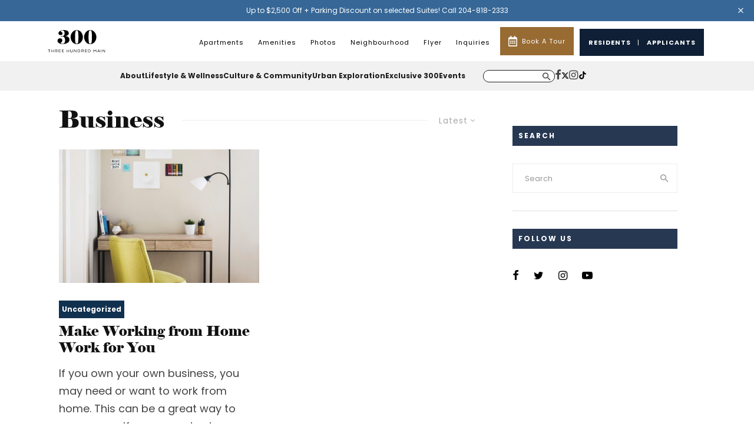

--- FILE ---
content_type: text/html; charset=UTF-8
request_url: https://livingat300main.ca/tag/business/
body_size: 26331
content:
<!DOCTYPE html>
<html lang="en-US">
<head>
	<meta charset="UTF-8">
			<meta name="viewport" content="width=device-width, initial-scale=1">
		<link rel="profile" href="http://gmpg.org/xfn/11">
	<meta name='robots' content='index, follow, max-image-preview:large, max-snippet:-1, max-video-preview:-1' />
	<style>img:is([sizes="auto" i], [sizes^="auto," i]) { contain-intrinsic-size: 3000px 1500px }</style>
	
	<!-- This site is optimized with the Yoast SEO plugin v26.8 - https://yoast.com/product/yoast-seo-wordpress/ -->
	<title>Business Archives - 300 Main Downtown Winnipeg</title>
	<link rel="canonical" href="https://blog.300main.ca/tag/business/" />
	<meta property="og:locale" content="en_US" />
	<meta property="og:type" content="article" />
	<meta property="og:title" content="Business Archives - 300 Main Downtown Winnipeg" />
	<meta property="og:url" content="https://blog.300main.ca/tag/business/" />
	<meta property="og:site_name" content="300 Main Downtown Winnipeg" />
	<meta name="twitter:card" content="summary_large_image" />
	<script type="application/ld+json" class="yoast-schema-graph">{"@context":"https://schema.org","@graph":[{"@type":"CollectionPage","@id":"https://blog.300main.ca/tag/business/","url":"https://blog.300main.ca/tag/business/","name":"Business Archives - 300 Main Downtown Winnipeg","isPartOf":{"@id":"https://blog.300main.ca/#website"},"primaryImageOfPage":{"@id":"https://blog.300main.ca/tag/business/#primaryimage"},"image":{"@id":"https://blog.300main.ca/tag/business/#primaryimage"},"thumbnailUrl":"https://livingat300main.ca/wp-content/uploads/2019/04/kari-shea-207221-unsplash.jpg","breadcrumb":{"@id":"https://blog.300main.ca/tag/business/#breadcrumb"},"inLanguage":"en-US"},{"@type":"ImageObject","inLanguage":"en-US","@id":"https://blog.300main.ca/tag/business/#primaryimage","url":"https://livingat300main.ca/wp-content/uploads/2019/04/kari-shea-207221-unsplash.jpg","contentUrl":"https://livingat300main.ca/wp-content/uploads/2019/04/kari-shea-207221-unsplash.jpg","width":3393,"height":5090},{"@type":"BreadcrumbList","@id":"https://blog.300main.ca/tag/business/#breadcrumb","itemListElement":[{"@type":"ListItem","position":1,"name":"Home","item":"https://livingat300main.ca/"},{"@type":"ListItem","position":2,"name":"Business"}]},{"@type":"WebSite","@id":"https://blog.300main.ca/#website","url":"https://blog.300main.ca/","name":"300 Main Downtown Winnipeg","description":"Featuring articles on simplicity, design, the arts, social happenings, and great food, “Living at 300 Main,” will show you a glimpse of your new downtown Winnipeg luxury apartment lifestyle.","potentialAction":[{"@type":"SearchAction","target":{"@type":"EntryPoint","urlTemplate":"https://blog.300main.ca/?s={search_term_string}"},"query-input":{"@type":"PropertyValueSpecification","valueRequired":true,"valueName":"search_term_string"}}],"inLanguage":"en-US"}]}</script>
	<!-- / Yoast SEO plugin. -->


<link rel='dns-prefetch' href='//fonts.googleapis.com' />
<link rel="alternate" type="application/rss+xml" title="300 Main Downtown Winnipeg &raquo; Feed" href="https://livingat300main.ca/feed/" />
<link rel="alternate" type="application/rss+xml" title="300 Main Downtown Winnipeg &raquo; Comments Feed" href="https://livingat300main.ca/comments/feed/" />
<link rel="alternate" type="application/rss+xml" title="300 Main Downtown Winnipeg &raquo; Business Tag Feed" href="https://livingat300main.ca/tag/business/feed/" />
		<!-- This site uses the Google Analytics by MonsterInsights plugin v9.11.1 - Using Analytics tracking - https://www.monsterinsights.com/ -->
							<script src="//www.googletagmanager.com/gtag/js?id=G-CFN8046E26"  data-cfasync="false" data-wpfc-render="false" type="text/javascript" async></script>
			<script data-cfasync="false" data-wpfc-render="false" type="text/javascript">
				var mi_version = '9.11.1';
				var mi_track_user = true;
				var mi_no_track_reason = '';
								var MonsterInsightsDefaultLocations = {"page_location":"https:\/\/livingat300main.ca\/tag\/business\/"};
								MonsterInsightsDefaultLocations.page_location = window.location.href;
								if ( typeof MonsterInsightsPrivacyGuardFilter === 'function' ) {
					var MonsterInsightsLocations = (typeof MonsterInsightsExcludeQuery === 'object') ? MonsterInsightsPrivacyGuardFilter( MonsterInsightsExcludeQuery ) : MonsterInsightsPrivacyGuardFilter( MonsterInsightsDefaultLocations );
				} else {
					var MonsterInsightsLocations = (typeof MonsterInsightsExcludeQuery === 'object') ? MonsterInsightsExcludeQuery : MonsterInsightsDefaultLocations;
				}

								var disableStrs = [
										'ga-disable-G-CFN8046E26',
									];

				/* Function to detect opted out users */
				function __gtagTrackerIsOptedOut() {
					for (var index = 0; index < disableStrs.length; index++) {
						if (document.cookie.indexOf(disableStrs[index] + '=true') > -1) {
							return true;
						}
					}

					return false;
				}

				/* Disable tracking if the opt-out cookie exists. */
				if (__gtagTrackerIsOptedOut()) {
					for (var index = 0; index < disableStrs.length; index++) {
						window[disableStrs[index]] = true;
					}
				}

				/* Opt-out function */
				function __gtagTrackerOptout() {
					for (var index = 0; index < disableStrs.length; index++) {
						document.cookie = disableStrs[index] + '=true; expires=Thu, 31 Dec 2099 23:59:59 UTC; path=/';
						window[disableStrs[index]] = true;
					}
				}

				if ('undefined' === typeof gaOptout) {
					function gaOptout() {
						__gtagTrackerOptout();
					}
				}
								window.dataLayer = window.dataLayer || [];

				window.MonsterInsightsDualTracker = {
					helpers: {},
					trackers: {},
				};
				if (mi_track_user) {
					function __gtagDataLayer() {
						dataLayer.push(arguments);
					}

					function __gtagTracker(type, name, parameters) {
						if (!parameters) {
							parameters = {};
						}

						if (parameters.send_to) {
							__gtagDataLayer.apply(null, arguments);
							return;
						}

						if (type === 'event') {
														parameters.send_to = monsterinsights_frontend.v4_id;
							var hookName = name;
							if (typeof parameters['event_category'] !== 'undefined') {
								hookName = parameters['event_category'] + ':' + name;
							}

							if (typeof MonsterInsightsDualTracker.trackers[hookName] !== 'undefined') {
								MonsterInsightsDualTracker.trackers[hookName](parameters);
							} else {
								__gtagDataLayer('event', name, parameters);
							}
							
						} else {
							__gtagDataLayer.apply(null, arguments);
						}
					}

					__gtagTracker('js', new Date());
					__gtagTracker('set', {
						'developer_id.dZGIzZG': true,
											});
					if ( MonsterInsightsLocations.page_location ) {
						__gtagTracker('set', MonsterInsightsLocations);
					}
										__gtagTracker('config', 'G-CFN8046E26', {"forceSSL":"true","link_attribution":"true"} );
										window.gtag = __gtagTracker;										(function () {
						/* https://developers.google.com/analytics/devguides/collection/analyticsjs/ */
						/* ga and __gaTracker compatibility shim. */
						var noopfn = function () {
							return null;
						};
						var newtracker = function () {
							return new Tracker();
						};
						var Tracker = function () {
							return null;
						};
						var p = Tracker.prototype;
						p.get = noopfn;
						p.set = noopfn;
						p.send = function () {
							var args = Array.prototype.slice.call(arguments);
							args.unshift('send');
							__gaTracker.apply(null, args);
						};
						var __gaTracker = function () {
							var len = arguments.length;
							if (len === 0) {
								return;
							}
							var f = arguments[len - 1];
							if (typeof f !== 'object' || f === null || typeof f.hitCallback !== 'function') {
								if ('send' === arguments[0]) {
									var hitConverted, hitObject = false, action;
									if ('event' === arguments[1]) {
										if ('undefined' !== typeof arguments[3]) {
											hitObject = {
												'eventAction': arguments[3],
												'eventCategory': arguments[2],
												'eventLabel': arguments[4],
												'value': arguments[5] ? arguments[5] : 1,
											}
										}
									}
									if ('pageview' === arguments[1]) {
										if ('undefined' !== typeof arguments[2]) {
											hitObject = {
												'eventAction': 'page_view',
												'page_path': arguments[2],
											}
										}
									}
									if (typeof arguments[2] === 'object') {
										hitObject = arguments[2];
									}
									if (typeof arguments[5] === 'object') {
										Object.assign(hitObject, arguments[5]);
									}
									if ('undefined' !== typeof arguments[1].hitType) {
										hitObject = arguments[1];
										if ('pageview' === hitObject.hitType) {
											hitObject.eventAction = 'page_view';
										}
									}
									if (hitObject) {
										action = 'timing' === arguments[1].hitType ? 'timing_complete' : hitObject.eventAction;
										hitConverted = mapArgs(hitObject);
										__gtagTracker('event', action, hitConverted);
									}
								}
								return;
							}

							function mapArgs(args) {
								var arg, hit = {};
								var gaMap = {
									'eventCategory': 'event_category',
									'eventAction': 'event_action',
									'eventLabel': 'event_label',
									'eventValue': 'event_value',
									'nonInteraction': 'non_interaction',
									'timingCategory': 'event_category',
									'timingVar': 'name',
									'timingValue': 'value',
									'timingLabel': 'event_label',
									'page': 'page_path',
									'location': 'page_location',
									'title': 'page_title',
									'referrer' : 'page_referrer',
								};
								for (arg in args) {
																		if (!(!args.hasOwnProperty(arg) || !gaMap.hasOwnProperty(arg))) {
										hit[gaMap[arg]] = args[arg];
									} else {
										hit[arg] = args[arg];
									}
								}
								return hit;
							}

							try {
								f.hitCallback();
							} catch (ex) {
							}
						};
						__gaTracker.create = newtracker;
						__gaTracker.getByName = newtracker;
						__gaTracker.getAll = function () {
							return [];
						};
						__gaTracker.remove = noopfn;
						__gaTracker.loaded = true;
						window['__gaTracker'] = __gaTracker;
					})();
									} else {
										console.log("");
					(function () {
						function __gtagTracker() {
							return null;
						}

						window['__gtagTracker'] = __gtagTracker;
						window['gtag'] = __gtagTracker;
					})();
									}
			</script>
							<!-- / Google Analytics by MonsterInsights -->
		<script type="text/javascript">
/* <![CDATA[ */
window._wpemojiSettings = {"baseUrl":"https:\/\/s.w.org\/images\/core\/emoji\/16.0.1\/72x72\/","ext":".png","svgUrl":"https:\/\/s.w.org\/images\/core\/emoji\/16.0.1\/svg\/","svgExt":".svg","source":{"concatemoji":"https:\/\/livingat300main.ca\/wp-includes\/js\/wp-emoji-release.min.js?ver=6.8.3"}};
/*! This file is auto-generated */
!function(s,n){var o,i,e;function c(e){try{var t={supportTests:e,timestamp:(new Date).valueOf()};sessionStorage.setItem(o,JSON.stringify(t))}catch(e){}}function p(e,t,n){e.clearRect(0,0,e.canvas.width,e.canvas.height),e.fillText(t,0,0);var t=new Uint32Array(e.getImageData(0,0,e.canvas.width,e.canvas.height).data),a=(e.clearRect(0,0,e.canvas.width,e.canvas.height),e.fillText(n,0,0),new Uint32Array(e.getImageData(0,0,e.canvas.width,e.canvas.height).data));return t.every(function(e,t){return e===a[t]})}function u(e,t){e.clearRect(0,0,e.canvas.width,e.canvas.height),e.fillText(t,0,0);for(var n=e.getImageData(16,16,1,1),a=0;a<n.data.length;a++)if(0!==n.data[a])return!1;return!0}function f(e,t,n,a){switch(t){case"flag":return n(e,"\ud83c\udff3\ufe0f\u200d\u26a7\ufe0f","\ud83c\udff3\ufe0f\u200b\u26a7\ufe0f")?!1:!n(e,"\ud83c\udde8\ud83c\uddf6","\ud83c\udde8\u200b\ud83c\uddf6")&&!n(e,"\ud83c\udff4\udb40\udc67\udb40\udc62\udb40\udc65\udb40\udc6e\udb40\udc67\udb40\udc7f","\ud83c\udff4\u200b\udb40\udc67\u200b\udb40\udc62\u200b\udb40\udc65\u200b\udb40\udc6e\u200b\udb40\udc67\u200b\udb40\udc7f");case"emoji":return!a(e,"\ud83e\udedf")}return!1}function g(e,t,n,a){var r="undefined"!=typeof WorkerGlobalScope&&self instanceof WorkerGlobalScope?new OffscreenCanvas(300,150):s.createElement("canvas"),o=r.getContext("2d",{willReadFrequently:!0}),i=(o.textBaseline="top",o.font="600 32px Arial",{});return e.forEach(function(e){i[e]=t(o,e,n,a)}),i}function t(e){var t=s.createElement("script");t.src=e,t.defer=!0,s.head.appendChild(t)}"undefined"!=typeof Promise&&(o="wpEmojiSettingsSupports",i=["flag","emoji"],n.supports={everything:!0,everythingExceptFlag:!0},e=new Promise(function(e){s.addEventListener("DOMContentLoaded",e,{once:!0})}),new Promise(function(t){var n=function(){try{var e=JSON.parse(sessionStorage.getItem(o));if("object"==typeof e&&"number"==typeof e.timestamp&&(new Date).valueOf()<e.timestamp+604800&&"object"==typeof e.supportTests)return e.supportTests}catch(e){}return null}();if(!n){if("undefined"!=typeof Worker&&"undefined"!=typeof OffscreenCanvas&&"undefined"!=typeof URL&&URL.createObjectURL&&"undefined"!=typeof Blob)try{var e="postMessage("+g.toString()+"("+[JSON.stringify(i),f.toString(),p.toString(),u.toString()].join(",")+"));",a=new Blob([e],{type:"text/javascript"}),r=new Worker(URL.createObjectURL(a),{name:"wpTestEmojiSupports"});return void(r.onmessage=function(e){c(n=e.data),r.terminate(),t(n)})}catch(e){}c(n=g(i,f,p,u))}t(n)}).then(function(e){for(var t in e)n.supports[t]=e[t],n.supports.everything=n.supports.everything&&n.supports[t],"flag"!==t&&(n.supports.everythingExceptFlag=n.supports.everythingExceptFlag&&n.supports[t]);n.supports.everythingExceptFlag=n.supports.everythingExceptFlag&&!n.supports.flag,n.DOMReady=!1,n.readyCallback=function(){n.DOMReady=!0}}).then(function(){return e}).then(function(){var e;n.supports.everything||(n.readyCallback(),(e=n.source||{}).concatemoji?t(e.concatemoji):e.wpemoji&&e.twemoji&&(t(e.twemoji),t(e.wpemoji)))}))}((window,document),window._wpemojiSettings);
/* ]]> */
</script>
<style id='wp-emoji-styles-inline-css' type='text/css'>

	img.wp-smiley, img.emoji {
		display: inline !important;
		border: none !important;
		box-shadow: none !important;
		height: 1em !important;
		width: 1em !important;
		margin: 0 0.07em !important;
		vertical-align: -0.1em !important;
		background: none !important;
		padding: 0 !important;
	}
</style>
<link rel='stylesheet' id='wp-block-library-css' href='https://livingat300main.ca/wp-includes/css/dist/block-library/style.min.css?ver=6.8.3' type='text/css' media='all' />
<style id='classic-theme-styles-inline-css' type='text/css'>
/*! This file is auto-generated */
.wp-block-button__link{color:#fff;background-color:#32373c;border-radius:9999px;box-shadow:none;text-decoration:none;padding:calc(.667em + 2px) calc(1.333em + 2px);font-size:1.125em}.wp-block-file__button{background:#32373c;color:#fff;text-decoration:none}
</style>
<link rel='stylesheet' id='wpea-wp-events-block-style2-css' href='https://livingat300main.ca/wp-content/plugins/wp-event-aggregator/assets/css/grid-style2.css?ver=1.8.9' type='text/css' media='all' />
<style id='global-styles-inline-css' type='text/css'>
:root{--wp--preset--aspect-ratio--square: 1;--wp--preset--aspect-ratio--4-3: 4/3;--wp--preset--aspect-ratio--3-4: 3/4;--wp--preset--aspect-ratio--3-2: 3/2;--wp--preset--aspect-ratio--2-3: 2/3;--wp--preset--aspect-ratio--16-9: 16/9;--wp--preset--aspect-ratio--9-16: 9/16;--wp--preset--color--black: #000000;--wp--preset--color--cyan-bluish-gray: #abb8c3;--wp--preset--color--white: #ffffff;--wp--preset--color--pale-pink: #f78da7;--wp--preset--color--vivid-red: #cf2e2e;--wp--preset--color--luminous-vivid-orange: #ff6900;--wp--preset--color--luminous-vivid-amber: #fcb900;--wp--preset--color--light-green-cyan: #7bdcb5;--wp--preset--color--vivid-green-cyan: #00d084;--wp--preset--color--pale-cyan-blue: #8ed1fc;--wp--preset--color--vivid-cyan-blue: #0693e3;--wp--preset--color--vivid-purple: #9b51e0;--wp--preset--gradient--vivid-cyan-blue-to-vivid-purple: linear-gradient(135deg,rgba(6,147,227,1) 0%,rgb(155,81,224) 100%);--wp--preset--gradient--light-green-cyan-to-vivid-green-cyan: linear-gradient(135deg,rgb(122,220,180) 0%,rgb(0,208,130) 100%);--wp--preset--gradient--luminous-vivid-amber-to-luminous-vivid-orange: linear-gradient(135deg,rgba(252,185,0,1) 0%,rgba(255,105,0,1) 100%);--wp--preset--gradient--luminous-vivid-orange-to-vivid-red: linear-gradient(135deg,rgba(255,105,0,1) 0%,rgb(207,46,46) 100%);--wp--preset--gradient--very-light-gray-to-cyan-bluish-gray: linear-gradient(135deg,rgb(238,238,238) 0%,rgb(169,184,195) 100%);--wp--preset--gradient--cool-to-warm-spectrum: linear-gradient(135deg,rgb(74,234,220) 0%,rgb(151,120,209) 20%,rgb(207,42,186) 40%,rgb(238,44,130) 60%,rgb(251,105,98) 80%,rgb(254,248,76) 100%);--wp--preset--gradient--blush-light-purple: linear-gradient(135deg,rgb(255,206,236) 0%,rgb(152,150,240) 100%);--wp--preset--gradient--blush-bordeaux: linear-gradient(135deg,rgb(254,205,165) 0%,rgb(254,45,45) 50%,rgb(107,0,62) 100%);--wp--preset--gradient--luminous-dusk: linear-gradient(135deg,rgb(255,203,112) 0%,rgb(199,81,192) 50%,rgb(65,88,208) 100%);--wp--preset--gradient--pale-ocean: linear-gradient(135deg,rgb(255,245,203) 0%,rgb(182,227,212) 50%,rgb(51,167,181) 100%);--wp--preset--gradient--electric-grass: linear-gradient(135deg,rgb(202,248,128) 0%,rgb(113,206,126) 100%);--wp--preset--gradient--midnight: linear-gradient(135deg,rgb(2,3,129) 0%,rgb(40,116,252) 100%);--wp--preset--font-size--small: 13px;--wp--preset--font-size--medium: 20px;--wp--preset--font-size--large: 36px;--wp--preset--font-size--x-large: 42px;--wp--preset--spacing--20: 0.44rem;--wp--preset--spacing--30: 0.67rem;--wp--preset--spacing--40: 1rem;--wp--preset--spacing--50: 1.5rem;--wp--preset--spacing--60: 2.25rem;--wp--preset--spacing--70: 3.38rem;--wp--preset--spacing--80: 5.06rem;--wp--preset--shadow--natural: 6px 6px 9px rgba(0, 0, 0, 0.2);--wp--preset--shadow--deep: 12px 12px 50px rgba(0, 0, 0, 0.4);--wp--preset--shadow--sharp: 6px 6px 0px rgba(0, 0, 0, 0.2);--wp--preset--shadow--outlined: 6px 6px 0px -3px rgba(255, 255, 255, 1), 6px 6px rgba(0, 0, 0, 1);--wp--preset--shadow--crisp: 6px 6px 0px rgba(0, 0, 0, 1);}:where(.is-layout-flex){gap: 0.5em;}:where(.is-layout-grid){gap: 0.5em;}body .is-layout-flex{display: flex;}.is-layout-flex{flex-wrap: wrap;align-items: center;}.is-layout-flex > :is(*, div){margin: 0;}body .is-layout-grid{display: grid;}.is-layout-grid > :is(*, div){margin: 0;}:where(.wp-block-columns.is-layout-flex){gap: 2em;}:where(.wp-block-columns.is-layout-grid){gap: 2em;}:where(.wp-block-post-template.is-layout-flex){gap: 1.25em;}:where(.wp-block-post-template.is-layout-grid){gap: 1.25em;}.has-black-color{color: var(--wp--preset--color--black) !important;}.has-cyan-bluish-gray-color{color: var(--wp--preset--color--cyan-bluish-gray) !important;}.has-white-color{color: var(--wp--preset--color--white) !important;}.has-pale-pink-color{color: var(--wp--preset--color--pale-pink) !important;}.has-vivid-red-color{color: var(--wp--preset--color--vivid-red) !important;}.has-luminous-vivid-orange-color{color: var(--wp--preset--color--luminous-vivid-orange) !important;}.has-luminous-vivid-amber-color{color: var(--wp--preset--color--luminous-vivid-amber) !important;}.has-light-green-cyan-color{color: var(--wp--preset--color--light-green-cyan) !important;}.has-vivid-green-cyan-color{color: var(--wp--preset--color--vivid-green-cyan) !important;}.has-pale-cyan-blue-color{color: var(--wp--preset--color--pale-cyan-blue) !important;}.has-vivid-cyan-blue-color{color: var(--wp--preset--color--vivid-cyan-blue) !important;}.has-vivid-purple-color{color: var(--wp--preset--color--vivid-purple) !important;}.has-black-background-color{background-color: var(--wp--preset--color--black) !important;}.has-cyan-bluish-gray-background-color{background-color: var(--wp--preset--color--cyan-bluish-gray) !important;}.has-white-background-color{background-color: var(--wp--preset--color--white) !important;}.has-pale-pink-background-color{background-color: var(--wp--preset--color--pale-pink) !important;}.has-vivid-red-background-color{background-color: var(--wp--preset--color--vivid-red) !important;}.has-luminous-vivid-orange-background-color{background-color: var(--wp--preset--color--luminous-vivid-orange) !important;}.has-luminous-vivid-amber-background-color{background-color: var(--wp--preset--color--luminous-vivid-amber) !important;}.has-light-green-cyan-background-color{background-color: var(--wp--preset--color--light-green-cyan) !important;}.has-vivid-green-cyan-background-color{background-color: var(--wp--preset--color--vivid-green-cyan) !important;}.has-pale-cyan-blue-background-color{background-color: var(--wp--preset--color--pale-cyan-blue) !important;}.has-vivid-cyan-blue-background-color{background-color: var(--wp--preset--color--vivid-cyan-blue) !important;}.has-vivid-purple-background-color{background-color: var(--wp--preset--color--vivid-purple) !important;}.has-black-border-color{border-color: var(--wp--preset--color--black) !important;}.has-cyan-bluish-gray-border-color{border-color: var(--wp--preset--color--cyan-bluish-gray) !important;}.has-white-border-color{border-color: var(--wp--preset--color--white) !important;}.has-pale-pink-border-color{border-color: var(--wp--preset--color--pale-pink) !important;}.has-vivid-red-border-color{border-color: var(--wp--preset--color--vivid-red) !important;}.has-luminous-vivid-orange-border-color{border-color: var(--wp--preset--color--luminous-vivid-orange) !important;}.has-luminous-vivid-amber-border-color{border-color: var(--wp--preset--color--luminous-vivid-amber) !important;}.has-light-green-cyan-border-color{border-color: var(--wp--preset--color--light-green-cyan) !important;}.has-vivid-green-cyan-border-color{border-color: var(--wp--preset--color--vivid-green-cyan) !important;}.has-pale-cyan-blue-border-color{border-color: var(--wp--preset--color--pale-cyan-blue) !important;}.has-vivid-cyan-blue-border-color{border-color: var(--wp--preset--color--vivid-cyan-blue) !important;}.has-vivid-purple-border-color{border-color: var(--wp--preset--color--vivid-purple) !important;}.has-vivid-cyan-blue-to-vivid-purple-gradient-background{background: var(--wp--preset--gradient--vivid-cyan-blue-to-vivid-purple) !important;}.has-light-green-cyan-to-vivid-green-cyan-gradient-background{background: var(--wp--preset--gradient--light-green-cyan-to-vivid-green-cyan) !important;}.has-luminous-vivid-amber-to-luminous-vivid-orange-gradient-background{background: var(--wp--preset--gradient--luminous-vivid-amber-to-luminous-vivid-orange) !important;}.has-luminous-vivid-orange-to-vivid-red-gradient-background{background: var(--wp--preset--gradient--luminous-vivid-orange-to-vivid-red) !important;}.has-very-light-gray-to-cyan-bluish-gray-gradient-background{background: var(--wp--preset--gradient--very-light-gray-to-cyan-bluish-gray) !important;}.has-cool-to-warm-spectrum-gradient-background{background: var(--wp--preset--gradient--cool-to-warm-spectrum) !important;}.has-blush-light-purple-gradient-background{background: var(--wp--preset--gradient--blush-light-purple) !important;}.has-blush-bordeaux-gradient-background{background: var(--wp--preset--gradient--blush-bordeaux) !important;}.has-luminous-dusk-gradient-background{background: var(--wp--preset--gradient--luminous-dusk) !important;}.has-pale-ocean-gradient-background{background: var(--wp--preset--gradient--pale-ocean) !important;}.has-electric-grass-gradient-background{background: var(--wp--preset--gradient--electric-grass) !important;}.has-midnight-gradient-background{background: var(--wp--preset--gradient--midnight) !important;}.has-small-font-size{font-size: var(--wp--preset--font-size--small) !important;}.has-medium-font-size{font-size: var(--wp--preset--font-size--medium) !important;}.has-large-font-size{font-size: var(--wp--preset--font-size--large) !important;}.has-x-large-font-size{font-size: var(--wp--preset--font-size--x-large) !important;}
:where(.wp-block-post-template.is-layout-flex){gap: 1.25em;}:where(.wp-block-post-template.is-layout-grid){gap: 1.25em;}
:where(.wp-block-columns.is-layout-flex){gap: 2em;}:where(.wp-block-columns.is-layout-grid){gap: 2em;}
:root :where(.wp-block-pullquote){font-size: 1.5em;line-height: 1.6;}
</style>
<link rel='stylesheet' id='lets-review-css' href='https://livingat300main.ca/wp-content/plugins/lets-review/frontend/css/lets-review-style.min.css?ver=2.5.6' type='text/css' media='all' />
<link rel='stylesheet' id='lets-social-count-css' href='https://livingat300main.ca/wp-content/plugins/lets-social-count/assets/css/style.css?ver=1.0.0' type='text/css' media='all' />
<link rel='stylesheet' id='font-awesome-css' href='https://livingat300main.ca/wp-content/plugins/wp-event-aggregator/assets/css/font-awesome.min.css?ver=1.8.9' type='text/css' media='all' />
<link rel='stylesheet' id='wp-event-aggregator-front-css' href='https://livingat300main.ca/wp-content/plugins/wp-event-aggregator/assets/css/wp-event-aggregator.css?ver=1.8.9' type='text/css' media='all' />
<link rel='stylesheet' id='wp-event-aggregator-front-style2-css' href='https://livingat300main.ca/wp-content/plugins/wp-event-aggregator/assets/css/grid-style2.css?ver=1.8.9' type='text/css' media='all' />
<link rel='stylesheet' id='ppress-frontend-css' href='https://livingat300main.ca/wp-content/plugins/wp-user-avatar/assets/css/frontend.min.css?ver=4.16.9' type='text/css' media='all' />
<link rel='stylesheet' id='ppress-flatpickr-css' href='https://livingat300main.ca/wp-content/plugins/wp-user-avatar/assets/flatpickr/flatpickr.min.css?ver=4.16.9' type='text/css' media='all' />
<link rel='stylesheet' id='ppress-select2-css' href='https://livingat300main.ca/wp-content/plugins/wp-user-avatar/assets/select2/select2.min.css?ver=6.8.3' type='text/css' media='all' />
<link rel='stylesheet' id='lets-info-up-css' href='https://livingat300main.ca/wp-content/plugins/lets-info-up/frontend/css/style.min.css?ver=1.0.3' type='text/css' media='all' />
<link rel='stylesheet' id='lets-live-blog-css' href='https://livingat300main.ca/wp-content/plugins/lets-live-blog/frontend/css/style.min.css?ver=1.0.2' type='text/css' media='all' />
<link rel='stylesheet' id='lets-live-blog-icons-css' href='https://livingat300main.ca/wp-content/plugins/lets-live-blog/frontend/css/fonts/style.css?ver=1.0.2' type='text/css' media='all' />
<link rel='stylesheet' id='zeen-style-css' href='https://livingat300main.ca/wp-content/themes/zeen/assets/css/style.min.css?ver=1.4' type='text/css' media='all' />
<style id='zeen-style-inline-css' type='text/css'>
.content-bg, .article-layout-skin-1.title-cut-bl .hero-wrap .meta:before, .article-layout-skin-1.title-cut-bc .hero-wrap .meta:before, .standard-archive .page-header { background: #ffffff;}#block-wrap-889 .tipi-row-inner-style{ ;}.site-inner { background-color: #fff; }.widget-title { font-size:12px;}.fontfam-1 {
		font-family: 'Elephant'!important;
		letter-spacing: 0em;	}.body-f1, .quotes-f1 blockquote, .quotes-f1 q, .by-f1 .byline, .sub-f1 .subtitle, .wh-f1 .widget-title, .headings-f1 h1, .headings-f1 .price, .headings-f1 h2, .headings-f1 h3, .headings-f1 h4, .headings-f1 h5, .headings-f1 h6, .font-1 {font-family: 'Elephant';letter-spacing: 0em;font-weight: 400;}.fontfam-2 { font-family: 'Poppins', sans-serif!important;
		letter-spacing: 0em;	}input[type=submit], button, .tipi-button,.button,.body-f2, .quotes-f2 blockquote, .quotes-f2 q, .by-f2 .byline, .sub-f2 .subtitle, .wh-f2 .widget-title, .headings-f2 h1, .headings-f2 h2, .headings-f2 h3, .headings-f2 h4, .headings-f2 h5, .headings-f2 h6, .font-2 {font-family: 'Poppins', sans-serif;letter-spacing: 0em;font-weight: 400;}.fontfam-3 { font-family: 'Poppins', sans-serif!important;
		letter-spacing: 0em;	}.body-f3, .quotes-f3 blockquote, .quotes-f3 q, .by-f3 .byline, .sub-f3 .subtitle, .wh-f3 .widget-title, .headings-f3 h1, .headings-f3 h2, .headings-f3 h3, .headings-f3 h4, .headings-f3 h5, .headings-f3 h6, .font-3 {font-family: 'Poppins', sans-serif;letter-spacing: 0em;font-weight: 100;}.tipi-row, .tipi-builder-on .contents-wrap > p { max-width: 1140px ; }.current-date { color: #f8d92f }.global-accent-border { border-color: #113150; }.trending-accent-border { border-color: #f7d40e; }.trending-accent-bg { border-color: #f7d40e; }.tipi-button.block-loader, .wpcf7-submit { background: #18181e; }.global-accent-bg, .icon-base-2:hover { background-color: #113150; }.global-accent-text, .mm-submenu-2 .mm-51 .menu-wrap > .sub-menu > li > a { color: #113150; }body { color:#444;}.excerpt { color:#444;}.read-more-wrap { color:#767676;}blockquote:not(.comment-excerpt) { color:#111;}.byline, .byline a { color:#888;}.preview-classic .meta .title, .preview-thumbnail .meta .title { color:#111;}h1, h2, h3, h4, h5, h6, .block-title { color:#111;}.sidebar-widget  .widget-title { color:#111!important;}.link-color-wrap a { color: #333; }.copyright { color: #555; }.link-color-wrap a:hover { color: #000; }body {font-size: 14px;line-height:1.66666666667; }.main-navigation .horizontal-menu, .main-navigation .menu-item {font-weight: 700;}.secondary-wrap .horizontal-menu, .secondary-wrap .menu-item {font-weight: 700;}.footer-lower-area, .footer-lower-area .menu-item {font-weight: 700;}.widget-title {font-weight: 700!important;}.entry-title{ text-transform: none; }.block-wrap-slider .title-wrap .title{ text-transform: none; }.block-wrap-grid .title-wrap .title, .tile-design-4 .meta .title-wrap .title{ text-transform: none; }.block-wrap-classic .title-wrap .title{ text-transform: none; }.block-title{ text-transform: none; }.meta .excerpt .read-more{ text-transform: uppercase; }.block-subtitle{ text-transform: none; }.byline{ text-transform: none; }.widget-title{ text-transform: none; }.main-navigation{ text-transform: uppercase; }.secondary-wrap{ text-transform: uppercase; }.footer-lower-area .menu-item{ text-transform: uppercase; }.single-content .entry-content h1, .single-content .entry-content h2, .single-content .entry-content h3, .single-content .entry-content h4, .single-content .entry-content h5, .single-content .entry-content h6, .bbp__thread__title{ text-transform: none; }.mm-submenu-2 .mm-11 .menu-wrap > *, .mm-submenu-2 .mm-31 .menu-wrap > *, .mm-submenu-2 .mm-21 .menu-wrap > * { border-top: 3px solid transparent; }.separation-border { margin-bottom: 30px; }.block-wrap-classic .inf-spacer + .block:not(.block-62) { margin-top: 30px; }.block-title-wrap-style .block-title:after, .block-title-wrap-style .block-title:before { border-top: 1px #eee solid;}.separation-border-v { background: #eee;}.separation-border-v { height: calc( 100% -  30px - 1px); }@media only screen and (max-width: 480px) {.separation-border { margin-bottom: 30px;}}.sidebar-wrap .sidebar { padding-right: 30px; padding-left: 30px; padding-top:0px; padding-bottom:0px; }.sidebar-left .sidebar-wrap .sidebar { padding-right: 30px; padding-left: 30px; }@media only screen and (min-width: 481px) {.split-1:not(.preview-thumbnail) .mask {
		-webkit-flex: 0 0 calc( 50% - 15px);
		-ms-flex: 0 0 calc( 50% - 15px);
		flex: 0 0 calc( 50% - 15px);
		width: calc( 50% - 15px);
	}.split-1.preview-1:not(.article-window):not(.preview-thumbnail) .mask { padding-bottom:32%; }}@media only screen and (min-width: 768px) {.title-contrast .hero-wrap { height: calc( 100vh - 140px ); }.tipi-xs-typo .title  { font-size: 15px; }.tipi-s-typo .title, .ppl-s-3 .tipi-s-typo .title, .preview-1 .title, .preview-21 .title  { font-size: 24px;}.sub-menu a:not(.tipi-button) { font-size: 12px;}.footer-widget-wrap { border-right:1px #273852 solid ; }.footer-widget-wrap .widget_search form, .footer-widget-wrap select { border-color:#273852; }.footer-widget-wrap .zeen-widget { border-bottom:1px #273852 solid ; }.footer-widget-wrap .zeen-widget .preview-thumbnail { border-bottom-color: #273852;}.footer-widget-wrap {
		padding-top: 50px;
		padding-bottom: 0px;
	}.secondary-wrap .menu-padding, .secondary-wrap .ul-padding > li > a {
			padding-top: 10px;
			padding-bottom: 10px;
		}}@media only screen and (min-width: 1020px) {h1 { font-size: 50px; }h2 { font-size: 40px; }h3 { font-size: 30px; }h4 { font-size: 20px; }h5 { font-size: 16px; }.block-title, .page-title { font-size:40px;}}@media only screen and (min-width: 1240px) {.align-fs .contents-wrap .video-wrap, .align-fs-center .aligncenter.size-full, .align-fs-center .wp-caption.aligncenter .size-full, .align-fs-center .tiled-gallery { width: 1080px; }.align-fs .contents-wrap .video-wrap { height: 607px; }.has-bg .align-fs .contents-wrap .video-wrap, .has-bg .align-fs-center .aligncenter.size-full, .has-bg .align-fs-center .wp-caption.aligncenter .size-full, .has-bg .align-fs-center .tiled-gallery { width: 1140px; }.has-bg .align-fs .contents-wrap .video-wrap { height: 641px; }.align-pull .alignleft.size-thumbnail, .align-pull .alignright.size-thumbnail { width: 100px; }.align-pull .alignleft.wp-caption, .align-pull .alignright.wp-caption { width: 100px!important; }.align-pull .alignleft.size-thumbnail, .align-pull .alignleft.wp-caption { margin-left: -50px; }.align-pull .alignright.size-thumbnail, .align-pull .alignright.wp-caption { margin-right: -50px; }.align-pull .alignleft.size-medium, .align-pull .alignright.size-medium { width: 300px; }.align-pull .alignleft.wp-caption, .align-pull .alignright.wp-caption { width: 300px!important; }.align-pull .alignleft.size-medium, .align-pull .alignleft.wp-caption { margin-left: -150px; }.align-pull .alignright.size-medium, .align-pull .alignright.wp-caption { margin-right: -150px; }.align-pull .alignleft.size-large, .align-pull .alignright.size-large { width: 300px; }.align-pull .alignleft.wp-caption, .align-pull .alignright.wp-caption { width: 300px!important; }.align-pull .alignleft.size-large, .align-pull .alignleft.wp-caption { margin-left: -150px; }.align-pull .alignright.size-large, .align-pull .alignright.wp-caption { margin-right: -150px; }.align-pull .alignleft.size-full { margin-left: -150px; }.align-pull .alignright.size-full { margin-right: -150px; }body { font-size: 18px; }}.byline { font-size: 12px; }.site-header a { color: #111; }.site-skin-3.content-subscribe, .site-skin-3.content-subscribe .subtitle, .site-skin-3.content-subscribe input, .site-skin-3.content-subscribe h2 { color: #191919; } .site-skin-3.content-subscribe input[type="email"] { border-color: #191919; }.footer-widget-wrap .widget_search form { border-color:#273852; }.sidebar-wrap .sidebar { border:0px #ddd solid ; }.content-area .zeen-widget { border: 0 #ddd solid ; border-width: 0 0 1px 0; }.content-area .zeen-widget { padding:30px 0px 30px; }.grid-image-1 .mask-overlay { background-color: #1a1d1e ; }.with-fi.preview-grid,.with-fi.preview-grid .byline,.with-fi.preview-grid .subtitle, .with-fi.preview-grid a { color: #fff; }.with-fi.preview-grid:hover, .with-fi.preview-grid:hover .byline,.with-fi.preview-grid:hover .subtitle, .with-fi.preview-grid:hover a { color: #fff; }.preview-grid .mask-overlay { opacity: 0.2 ; }.preview-grid:hover .mask-overlay { opacity: 0.8 ; }.slider-image-1 .mask-overlay { background-color: #1a1d1e ; }.with-fi.preview-slider,.with-fi.preview-slider .byline,.with-fi.preview-slider .subtitle, .with-fi.preview-slider a { color: #fff; }.with-fi.preview-slider:hover, .with-fi.preview-slider:hover .byline,.with-fi.preview-slider:hover .subtitle, .with-fi.preview-slider:hover a { color: #fff; }.preview-slider .mask-overlay { opacity: 0.2 ; }.preview-slider:hover .mask-overlay { opacity: 0.8 ; }.top-bar-message { background: #366797; color: #fff;}.site-footer .bg-area-inner, .site-footer .bg-area-inner .woo-product-rating span { background-color: #252531; }.site-footer .bg-area-inner .background { background-image: none; opacity: 1; }.footer-lower-area { color: #273852; }.to-top-2 a { border-color: #273852; }.to-top-2 i:after { background: #273852; }.site-footer .bg-area-inner,.site-footer .bg-area-inner .byline,.site-footer .bg-area-inner a,.site-footer .bg-area-inner h3,.site-footer .bg-area-inner .widget-title { color:#273852; }.site-footer .bg-area-inner .tipi-spin.tipi-row-inner-style:before { border-color:#273852; }.site-footer .footer-widget-bg-area, .site-footer .footer-widget-bg-area .woo-product-rating span { background-color: #252531; }.site-footer .footer-widget-bg-area .background { background-image: none; opacity: 1; }.site-footer .footer-widget-bg-area .block-skin-0 .tipi-arrow { color:#dddede; border-color:#dddede; }.site-footer .footer-widget-bg-area .block-skin-0 .tipi-arrow i:after{ background:#dddede; }.site-footer .footer-widget-bg-area,.site-footer .footer-widget-bg-area .byline,.site-footer .footer-widget-bg-area a,.site-footer .footer-widget-bg-area h3,.site-footer .footer-widget-bg-area .widget-title { color:#dddede; }.site-footer .footer-widget-bg-area .tipi-spin.tipi-row-inner-style:before { border-color:#dddede; }.content-subscribe,.content-subscribe .byline,.content-subscribe a,.content-subscribe h3,.content-subscribe .widget-title { color:#191919; }.content-subscribe .tipi-spin.tipi-row-inner-style:before { border-color:#191919; }.footer-navigation { font-size: 11px;  }.main-navigation { font-size: 12px;  color: #1e1e1e; }.main-navigation .horizontal-menu>li>a { padding-left: 12px; padding-right: 12px; }.main-navigation-border { border-bottom:3px #0a0a0a solid ; }.main-navigation-border .drop-search { border-top:3px #0a0a0a solid ; }#progress {bottom: 0;height: 3px; }.sticky-menu-2:not(.active) #progress  { bottom: -3px;  }.main-navigation .horizontal-menu .drop, .main-navigation .horizontal-menu > li > a {
		padding-top: 20px;
		padding-bottom: 20px;
	}.secondary-wrap, .secondary-wrap a { font-size: 11px; color: #000000; }.secondary-wrap li a, .secondary-icons li a { padding-left: 7px; padding-right: 7px; }.mc4wp-form-fields input[type=submit], .mc4wp-form-fields button, #subscribe-submit input[type=submit], .subscribe-wrap input[type=submit] {color: #636363;background-color: #121212;}.site-mob-header .header-padding {
		padding-top: 20px;
		padding-bottom: 20px;
	}.site-header .header-padding {
		padding-top:20px;
		padding-bottom:10px;
	}.footer-upper-area {
		padding-top: 50px;
		padding-bottom: 50px;
	}.footer-lower-area {
		padding-top: 50px;
		padding-bottom: 87px;
	}#top-bar-message { font-size: 17px; padding: 19px 30px;  }
</style>
<link rel='stylesheet' id='zeen-child-style-css' href='https://livingat300main.ca/wp-content/themes/zeen-child/style.css?ver=6.8.3' type='text/css' media='all' />
<link rel='stylesheet' id='zeen-fonts-css' href='https://fonts.googleapis.com/css?family=Poppins%3A400%2C700%7CPoppins%3A100%2C700&#038;ver=6.8.3#038;subset=latin' type='text/css' media='all' />
<link rel='stylesheet' id='login-with-ajax-css' href='https://livingat300main.ca/wp-content/plugins/login-with-ajax/templates/widget.css?ver=4.5.1' type='text/css' media='all' />
<script type="text/javascript" src="https://livingat300main.ca/wp-content/plugins/google-analytics-for-wordpress/assets/js/frontend-gtag.min.js?ver=9.11.1" id="monsterinsights-frontend-script-js" async="async" data-wp-strategy="async"></script>
<script data-cfasync="false" data-wpfc-render="false" type="text/javascript" id='monsterinsights-frontend-script-js-extra'>/* <![CDATA[ */
var monsterinsights_frontend = {"js_events_tracking":"true","download_extensions":"doc,pdf,ppt,zip,xls,docx,pptx,xlsx","inbound_paths":"[{\"path\":\"\\\/go\\\/\",\"label\":\"affiliate\"},{\"path\":\"\\\/recommend\\\/\",\"label\":\"affiliate\"}]","home_url":"https:\/\/livingat300main.ca","hash_tracking":"false","v4_id":"G-CFN8046E26"};/* ]]> */
</script>
<script type="text/javascript" src="https://livingat300main.ca/wp-includes/js/jquery/jquery.min.js?ver=3.7.1" id="jquery-core-js"></script>
<script type="text/javascript" src="https://livingat300main.ca/wp-includes/js/jquery/jquery-migrate.min.js?ver=3.4.1" id="jquery-migrate-js"></script>
<script type="text/javascript" src="https://livingat300main.ca/wp-content/plugins/wp-user-avatar/assets/flatpickr/flatpickr.min.js?ver=4.16.9" id="ppress-flatpickr-js"></script>
<script type="text/javascript" src="https://livingat300main.ca/wp-content/plugins/wp-user-avatar/assets/select2/select2.min.js?ver=4.16.9" id="ppress-select2-js"></script>
<!--[if IE]>
<script type="text/javascript" src="https://livingat300main.ca/wp-content/themes/zeen/assets/js/ie.js?ver=1.4" id="zeen-ie-js"></script>
<![endif]-->
<!--[if lt IE 10]>
<script type="text/javascript" src="https://livingat300main.ca/wp-content/themes/zeen/assets/js/ie9.js?ver=1.4" id="zeen-ie9-js"></script>
<![endif]-->
<script type="text/javascript" id="login-with-ajax-js-extra">
/* <![CDATA[ */
var LWA = {"ajaxurl":"https:\/\/livingat300main.ca\/wp-admin\/admin-ajax.php","off":""};
/* ]]> */
</script>
<script type="text/javascript" src="https://livingat300main.ca/wp-content/themes/zeen/plugins/login-with-ajax/login-with-ajax.js?ver=4.5.1" id="login-with-ajax-js"></script>
<script type="text/javascript" src="https://livingat300main.ca/wp-content/plugins/login-with-ajax/ajaxify/ajaxify.min.js?ver=4.5.1" id="login-with-ajax-ajaxify-js"></script>
<link rel="https://api.w.org/" href="https://livingat300main.ca/wp-json/" /><link rel="alternate" title="JSON" type="application/json" href="https://livingat300main.ca/wp-json/wp/v2/tags/889" /><link rel="EditURI" type="application/rsd+xml" title="RSD" href="https://livingat300main.ca/xmlrpc.php?rsd" />
<link rel="alternate" href="https://blog.300main.ca/tag/business/" hreflang="x-default" />	<meta property="og:title" content="300 Main Downtown Winnipeg">
	<meta property="og:description" content="Featuring articles on simplicity, design, the arts, social happenings, and great food, “Living at 300 Main,” will show you a glimpse of your new downtown Winnipeg luxury apartment lifestyle.">
	<meta property="og:image" content="https://arwebstore.blob.core.windows.net/livingat300main-ca/2024/03/cropped-icon2.png">
	<meta property="og:url" content="https://livingat300main.ca/make-working-from-home-work-for-you/">
	<meta name="twitter:card" content="summary_large_image">
	<meta property="og:site_name" content="300 Main Downtown Winnipeg">
	<meta property="og:type" content="website">
	<link rel="icon" href="https://arwebstore.blob.core.windows.net/livingat300main-ca/2024/03/cropped-icon2-32x32.png" sizes="32x32" />
<link rel="icon" href="https://arwebstore.blob.core.windows.net/livingat300main-ca/2024/03/cropped-icon2-192x192.png" sizes="192x192" />
<link rel="apple-touch-icon" href="https://arwebstore.blob.core.windows.net/livingat300main-ca/2024/03/cropped-icon2-180x180.png" />
<meta name="msapplication-TileImage" content="https://arwebstore.blob.core.windows.net/livingat300main-ca/2024/03/cropped-icon2-270x270.png" />
		<style type="text/css" id="wp-custom-css">
			.user-page-box-1.user-box-type-1.tipi-xs-12.user-page-box.clearfix {
display: none!important;
}
@font-face {
  font-family: 'Elephant';
  src: url("https://blog.300main.ca/wp-content/themes/zeen/assets/fonts/ELEPHNT.TTF") format('truetype'),
		url('https://blog.300main.ca/wp-content/themes/zeen/assets/fonts/Elephant-Regular.woff') format('woff');
	font-weight: normal;
	font-style: normal;
	font-display: swap;
}

.entry-content a {
	color: #2996ae;
}

.entry-content a:hover {
	color: inherit;
	text-decoration: underline;
}

.wepa_event {
	overflow: hidden;
	height: 450px !important;
}

.wepa_event .img_placeholder {
    background-size: cover !important;
    min-height: 200px;
}

.wepa_event h3.title {
	margin-top: 15px;
	margin-bottom: 15px;
}

.wepa_event .event-date {
	margin-bottom: 5px;
}

.wepa_event .event-date span {
	display: inline-block;
	text-transform: uppercase;
	font-size: 15px;
	background: #999;
	color: #fff;
	padding: 5px 15px;
}

.wepa_event .event-date span.date {
	display: inline-block;
	text-transform: uppercase;
	font-size: 15px;
	background: #333;
	font-weight: bold;
	color: #fff;
	padding: 5px 15px;
}

@media screen and (max-width: 768px) {
.wepa_event {
    overflow: hidden;
    height: auto !important;
		padding-bottom: 15px;
}
}

@media only screen and (min-width: 481px){
.user-page-box-1 .mask {
    margin-right: 20px;
    float: left;
    width: 100px;
}
}
h2.wp-block-heading strong {
    font-weight: normal!important;
}

/*making logo smaller on desktops
@media (min-width: 1024px) {
.logo img {
vertical-align: top;
width: 200px!important;
}*/
}
/*footer text color*/
.copyright, .site-footer .bg-area-inner a {
color: #fff!important;
}
/*center social media icons in the sidebar*/
.zeen_social_icons .social-widget-icons {
text-align: left!important;
}
/*removing logo padding, to line up it with the titles*/
@media (min-width: 1024px) {
nav.main-navigation.main-navigation-4.tipi-flex.tipi-flex-eq-height.tipi-xs-0.tipi-row {
padding-left: 0!important;
}
}

/*backdround color for sidebar titles*/
.sidebar-widget .widget-title {

background-color: #273852!important;
padding-top: 10px!important;
padding-bottom: 10px!important;
padding-left: 10px!important;
color: #fff!important;
text-transform: uppercase!important;
}

/*adding bg color to categories*/
.byline-part.cats {
background-color: #113150!important;
padding: 5px!important;
}
.cats .cat {
color: #fff!important;
font-weight: 600!important;
}
.byline .separator, .byline > .date {
display:none!important;
}

/*buttons styles*/
.tipi-button.block-loader, .wpcf7-submit {
border-radius: 4px!important;
}
button#_form_35_submit {
text-transform: uppercase!important;
font-family: 'Poppins', sans-serif!important;
letter-spacing: 1px!important;
}

button#_form_35_submit:hover{
-webkit-transform: translatey(-3px)!important;
transform: translatey(-3px)!important;
-webkit-box-shadow: 0 20px 30px rgba(0,0,0,0.2)!important;
box-shadow: 0 20px 30px rgba(0,0,0,0.2)!important;
background: #18181e!important;
}
button#_form_35_submit {
font-weight: 700!important;
height: 50px!important;
line-height: 50px!important;
border: 0!important;
padding: 0 90px!important;
font-size: 11px!important;
}

button#_form_35_submit{
-webkit-transition: all .3s ease-out;
transition: all .3s ease-out;
cursor: pointer;
}
._button-wrapper._full_width {
text-align: center!important;
padding-top: 10px!important;
}
/*footer logo size*/
div#media_image-2 img {
    width: 200px!important;
}
/*footer center column width*/
@media only screen and (min-width:768px){
.footer-widget.widget_nav_menu { 
width: 100%!important; 
}
}

/*header banner*/
@media only screen and (min-width:768px){
	#top-bar-message {
padding: 8px 30px!important;
}
#top-bar-message {
font-size: 12px!important;
}
}
/*home blog button*/
.tipi-button.block-loader, .wpcf7-submit {
background: #113150!important;
}		</style>
		</head>
<body class="archive tag tag-business tag-889 wp-theme-zeen wp-child-theme-zeen-child multiple-domain-livingat300main-ca headings-f1 body-f2 sub-f1 quotes-f1 by-f2 wh-f2 sm-u13 block-titles-big mob-fi-tall excerpt-mob-off skin-light read-more-fade site-mob-menu-a-4 site-mob-menu-1 mm-submenu-1 main-menu-logo-1 body-header-style-6 byline-font-2">
	<div id="page" class="site">
		<div id="top-bar-message" class="top-bar-message font-2"><span class="top-bar-message-content"><a href="http://www.300main.ca" rel="nofollow" title="Up to $2,500 Off + Parking Discount on selected Suites! Call 204-818-2333">Up to $2,500 Off + Parking Discount on selected Suites! Call 204-818-2333</a></span><div id="top-bar-message-close"><i class="tipi-i-close"></i></div></div><header id="mobhead" class="site-header-block site-mob-header tipi-m-0 site-mob-header-1 site-mob-menu-1 sticky-menu-1 sticky-top site-skin-1 site-img-1"><div id="mob-header-1" class="bg-area header-padding tipi-row tipi-vertical-c">
	<ul class="menu-left">
		<li class="menu-icon menu-icon-style-1 menu-icon-search"><a href="#" class="tipi-i-search modal-tr tipi-tip tipi-tip-move" data-title="Search" data-type="search"></a></li>
		
	
		</ul>
	<div class="logo-main-wrap logo-mob-wrap">
		<div class="logo logo-mobile"><a href="https://livingat300main.ca"><img src="https://arwebstore.blob.core.windows.net/livingat300main-ca/2025/10/300Main-Logo-no-box-blk-small-6903dc867618b.png" alt=""></a></div>	</div>
	<ul class="menu-right">
		
		
			<li class="menu-icon menu-icon-mobile-slide"><a href="#" class="mob-tr-open" data-target="slide-menu"><i class="tipi-i-menu-mob" aria-hidden="true"></i></a></li>
	
		</ul>
	<div class="background"></div></div>
</header><!-- .site-mob-header --><div id="mob-line" class="tipi-m-0"></div>		<div class="site-inner">
			<header id="masthead" class="site-header-block site-header clearfix site-header-6 header-width-1 header-skin-1 site-img-1 mm-ani-1 mm-skin-2 main-menu-skin-1 main-menu-width-1 main-menu-bar-color-2 logo-only-when-stuck main-menu-c"><div id="header-6" class="bg-area">
	<div class="tipi-flex-lcr logo-main-wrap header-padding tipi-flex-eq-height logo-main-wrap-center tipi-row">
		<div class="logo-main-wrap header-padding tipi-all-c"><div class="logo logo-main"><a href="https://livingat300main.ca"><img src="https://arwebstore.blob.core.windows.net/livingat300main-ca/2025/10/300Main-Logo-no-box-blk-small-6903dc867618b.png" alt="" srcset="https://arwebstore.blob.core.windows.net/livingat300main-ca/2025/10/300Main-Logo-no-box-blk-scaled.png 2x"></a></div></div>			</div>
	<div class="background"></div></div>
</header><!-- .site-header --><div id="header-line"></div><nav style="display:none" name="menu-main-1" id="site-navigation" class="main-navigation main-navigation-1 tipi-xs-0 clearfix logo-only-when-stuck main-menu-skin-1 main-menu-width-1 main-menu-bar-color-2 mm-skin-2 mm-submenu-1 mm-ani-1 main-menu-c sticky-menu sticky-menu-1 sticky-top">	<div class="main-navigation-border menu-bg-area">
		<div class="nav-grid clearfix tipi-row">
			<div class="tipi-flex sticky-part sticky-p1">
				<div class="logo-menu-wrap tipi-vertical-c"><div class="logo logo-main-menu"><a href="https://livingat300main.ca"><img src="https://arwebstore.blob.core.windows.net/livingat300main-ca/2025/10/300Main-Logo-no-box-blk-scaled.png" alt="" srcset="https://arwebstore.blob.core.windows.net/livingat300main-ca/2025/10/300Main-Logo-no-box-blk-scaled.png 2x"></a></div></div>				<style>
					#menu-main-menu * {
						border: 1px red solid;
					}

					#menu-main-menu li {
						display: flex;
						align-items: center;
					}
				</style>
				<ul id="menu-main-menu" class="menu-main-menu horizontal-menu tipi-flex font-3">
					<li id="menu-item-34996" class="menu-item menu-item-type-custom menu-item-object-custom dropper drop-it mm-art mm-wrap-2 mm-wrap menu-item-34996"><a href="https://www.300main.ca/floorplans">Apartments</a></li>
<li id="menu-item-35001" class="menu-item menu-item-type-custom menu-item-object-custom dropper drop-it mm-art mm-wrap-2 mm-wrap menu-item-35001"><a href="https://www.300main.ca/amenities-and-services">Amenities</a></li>
<li id="menu-item-35003" class="menu-item menu-item-type-custom menu-item-object-custom dropper drop-it mm-art mm-wrap-2 mm-wrap menu-item-35003"><a href="https://www.300main.ca/photogallery">Photos</a></li>
<li id="menu-item-35004" class="menu-item menu-item-type-custom menu-item-object-custom dropper drop-it mm-art mm-wrap-2 mm-wrap menu-item-35004"><a href="https://www.300main.ca/mapsanddirections">Neighbourhood</a></li>
<li id="menu-item-35005" class="menu-item menu-item-type-custom menu-item-object-custom dropper drop-it mm-art mm-wrap-2 mm-wrap menu-item-35005"><a href="https://www.300main.ca/flyer">Flyer</a></li>
<li id="menu-item-35006" class="menu-item menu-item-type-custom menu-item-object-custom dropper drop-it mm-art mm-wrap-2 mm-wrap menu-item-35006"><a href="https://www.300main.ca/inquiries">Inquiries</a></li>
<li id="menu-item-35002" class="menu-item menu-item-type-custom menu-item-object-custom menu-item-has-children dropper drop-it mm-art mm-wrap-2 mm-wrap menu-item-35002"><a href="/">Blog</a><div class="menu mm-2 tipi-row" data-mm="2"><div class="menu-wrap menu-wrap-minus-10">
<ul class="sub-menu">
	<li id="menu-item-15908" class="menu-item menu-item-type-post_type menu-item-object-page dropper drop-it menu-item-15908"><a href="https://livingat300main.ca/about/">About</a></li>
	<li id="menu-item-15889" class="menu-item menu-item-type-taxonomy menu-item-object-category dropper drop-it menu-item-15889"><a href="https://livingat300main.ca/category/lifestyle-wellness/" class="block-more block-mm-changer block-mm-init block-changer" data-title="Lifestyle &amp; Wellness" data-url="https://livingat300main.ca/category/lifestyle-wellness/" data-subtitle="" data-count="32" data-tid="2648"  data-term="category">Lifestyle &amp; Wellness</a></li>
	<li id="menu-item-15890" class="menu-item menu-item-type-taxonomy menu-item-object-category dropper drop-it menu-item-15890"><a href="https://livingat300main.ca/category/urban-exploration/" class="block-more block-mm-changer block-mm-init block-changer" data-title="Urban Exploration" data-url="https://livingat300main.ca/category/urban-exploration/" data-subtitle="" data-count="28" data-tid="2661"  data-term="category">Urban Exploration</a></li>
	<li id="menu-item-15887" class="menu-item menu-item-type-taxonomy menu-item-object-category dropper drop-it menu-item-15887"><a href="https://livingat300main.ca/category/culture-community/" class="block-more block-mm-changer block-mm-init block-changer" data-title="Culture &amp; Community" data-url="https://livingat300main.ca/category/culture-community/" data-subtitle="" data-count="31" data-tid="2654"  data-term="category">Culture &amp; Community</a></li>
	<li id="menu-item-15888" class="menu-item menu-item-type-taxonomy menu-item-object-category dropper drop-it menu-item-15888"><a href="https://livingat300main.ca/category/exclusive-300/" class="block-more block-mm-changer block-mm-init block-changer" data-title="Exclusive 300" data-url="https://livingat300main.ca/category/exclusive-300/" data-subtitle="" data-count="11" data-tid="2665"  data-term="category">Exclusive 300</a></li>
	<li id="menu-item-15891" class="menu-item menu-item-type-post_type menu-item-object-page dropper drop-it menu-item-15891"><a href="https://livingat300main.ca/events/">Events</a></li>
</ul><!-- ul end --></div><!-- div1 end --></div><!-- div2 end -->
</li>
				</ul>
				<ul class="horizontal-menu font-3 menu-icons tipi-flex-eq-height">
										
		
	
					</ul>
			</div>
					</div>
			</div>
	</nav><!-- .main-navigation -->



	<!-- 
	
	custom navigation begin 
	 
	-->

	<style>
		body {
			overflow-x: hidden;
		}

		#secondary-wrap {
			display: none;
		}

		/* hide logo in header */
		.logo-main-wrap {
			display: none;
		}

		.custom_navigation * {
			border: 0px blue solid;
		}

		.custom_navigation {
			display: flex;
			justify-content: space-between;
			align-items: center;
			justify-content: center;
			/* padding: 10px 20px; */
			background-color: #f1f1f1;
			/* box-shadow: 0 2px 4px rgba(0, 0, 0, 0.1); */
			padding: 10px;
		}

		.custom_navigation_logo {
			width: 200px;
			/* 根据实际情况调整 */
			height: auto;
			margin-left: 80px;
			margin-right: 10px;
		}

		.custom_navigation_right {
			display: flex;
			align-items: center;
		}

		.custom_navigation_menus {
			display: flex;
			gap: 20px;
			/* 调整菜单项之间的间距 */
		}

		.custom_navigation_menus span {
			font-size: 12px;
			font-weight: 700;
			font-family: 'Poppins', sans-serif;
			color: rgb(30, 30, 30);
			cursor: pointer;
			transition: all 350ms;
			white-space: nowrap;
			/* 防止文字换行 */
		}

		.custom_navigation_menus span:hover {
			text-decoration: underline;
			/* 鼠标悬停时的颜色 */
		}

		.custom_navigation_search {
			border-radius: 30px;
			border: 1px rgb(30, 30, 30) solid !important;
			background-color: #fff;
			width: 122px;
			height: 21px;
			display: flex;
			justify-content: space-between;
		}

		.custom_navigation_search input {
			width: 92px;
		}

		.custom_navigation_search button {
			/* width: 5px; */
		}

		.custom_navigation_search_social_buttons {
			padding-left: 30px;
			padding-right: 80px;
			display: flex;
			gap: 10px;
			align-items: center;
		}

		.custom_navigation_social_buttons {
			display: flex;
			gap: 10px;
		}

		@media only screen and (max-width: 992px) {
			.custom_navigation {
				display: none;
			}
		}

		.logo {
			max-width: 200px;
		}

		input {
			font-size: 13px;
		}

	</style>


	<!-- 

	300main.ca nav header styles 
	
	-->

	<style>

		.cus_nav .navbar {
			padding: 0;
			width: 100%;
			background-color: #fff;
		}

		.cus_nav .navbar-collapse {
			-ms-flex-preferred-size: 100%;
			/* flex-basis: 100%; */
			-webkit-box-flex: 1;
			-ms-flex-positive: 1;
			/* flex-grow: 1; */
			-webkit-box-align: center;
			-ms-flex-align: center;
			align-items: center;
		}

		.cus_nav .navbar .navbar-nav .nav-link {
			font-size: 13px;
			font-weight: 400;
			color: #000;
			letter-spacing: 1px;
			padding: 15px 7px;
			margin: 10px;
		}

		@media only screen and (max-width: 1282px) {
			.cus_nav .navbar .navbar-nav .nav-link {
				font-size: 11px;
			}
		}

		.cus_nav .login_btn {
			background-color: #0f1f35;
			border: none;
			padding: 5px 10px;
			color: #fff !important;
		}

		.cus_nav .login_btn a {
			text-transform: uppercase;
			padding: 0 0.5rem;
			color: transparent;
			background: linear-gradient(90deg, #9d8057 50%, #fff 0) var(--_p, 100%)/200% no-repeat;
			-webkit-background-clip: text;
			background-clip: text;
			transition: 0.4s;
			font-weight: 600;
		}

		.cus_nav .login_btn a:hover {
			--_p: 0%;
		}

		.cus_nav nav.navbar a.logo svg {
			width: 100px;
			height: 40px;
		}

		.cus_nav nav.navbar a.logo.blk svg {
			fill: #000;
		}

		.cus_nav nav.navbar .nav-item .tour {
			background-color: #986B33;
			color: #fff;
			display: flex;
			align-items: center;
			padding: 15px 14px;
			justify-content: center;
		}

		.cus_nav .navbar.nav-scroll .nav-item .nav-link.tour {
			color: #fff;
		}

		.cus_nav nav.navbar .nav-item .tour svg {
			fill: #fff;
			width: 15px;
			height: 17.14px;
			margin-right: 8px;
		}

		/* Espalda */

		.container-fluid {
			width: 100%;
			padding-right: 80px;
			padding-left: 80px;
			margin-right: auto;
			margin-left: auto;
			display: flex;
			flex-direction: row;
			justify-content: space-between;
		}

		.cus_nav .navbar .navbar-nav .nav-link {
			margin-left: 5px !important;
			margin-right: 5px !important;
		}

		.navbar>.container,
		.navbar>.container-fluid {
			display: flex;
			align-items: center;
			justify-content: space-between;
		}

		.navbar-nav {
			display: flex;
			align-items: center;
			flex-direction: row;
			padding-left: 0;
			margin-bottom: 0;
			list-style: none;
		}

		@media only screen and (max-width: 991px) {
			.cus_nav {
				display: none;
			}
		}

		@media only screen and (min-width: 992px) {
			#mobhead, .tipi-m-0 {
				display: none;
			}
		}

		@media only screen and (max-width: 991px) {
			#mobhead, .tipi-m-0 {
				display: block;
			}
		}
	</style>


	<!-- 

	300main.ca nav header 
	
	-->


	<div class="cus_nav">
		<nav class="navbar change navbar-expand-lg">

			<div class="container-fluid px-lg-6">

				<!-- Logo -->
				<a class="logo blk" href="https://www.300main.ca/">
					<svg>
						<use xlink:href="#logo300main"></use>
					</svg>
				</a>
				<!-- navbar links -->
				<div class="collapse navbar-collapse" id="navbarSupportedContent">
					<ul class="navbar-nav">
						<li class="nav-item">
							<a class="nav-link" href="https://www.300main.ca/floorplans">Apartments</a>
						</li>
						<li class="nav-item">
							<a class="nav-link" href="https://www.300main.ca/amenities-and-services">Amenities</a>
						</li>
						<li class="nav-item">
							<a class="nav-link" href="https://www.300main.ca/photogallery">Photos</a>
						</li>
						<li class="nav-item">
							<a class="nav-link" href="https://www.300main.ca/mapsanddirections">Neighbourhood</a>
						</li>
						<li class="nav-item">
							<a class="nav-link" href="https://www.300main.ca/flyer">Flyer</a>
						</li>
						<li class="nav-item">
							<a class="nav-link" href="https://www.300main.ca/inquiries">Inquiries</a>
						</li>
						<li class="nav-item">
							<a class="nav-link tour" href="https://www.300main.ca/scheduletour">
								<svg>
									<use xlink:href="#calendar"></use>
								</svg> Book A Tour
							</a>
						</li>
						<li class="nav-item">
							<span class="login_btn nav-link"><a href="https://300main.securecafe.com/residentservices/300-main-street0/userlogin.aspx?PropLeadSource_1564725=portal&amp;_yTrackUser=MzA4MDMyMTc5MSMyOTI2MDE0Ng%253d%253d-Y7Wyb2j%252fOVU%253d&amp;_yTrackVisit=NjE4NTgxODk4NyM4NDk3NjA4MzE%253d-bxKzLN82Irg%253d&amp;_yTrackReqDT=24421520253010" target="_blank">Residents</a> |
								<a href="https://300main.securecafe.com/onlineleasing/300-main-street0/guestlogin.aspx?PropLeadSource_1564725=portal&amp;_yTrackUser=MzA4MDMyMTc5MSMyOTI2MDE0Ng%253d%253d-Y7Wyb2j%252fOVU%253d&amp;_yTrackVisit=NjE4NTgxODk4NyM4NDk3NjA4MzE%253d-bxKzLN82Irg%253d&amp;_yTrackReqDT=24421520253010" target="_blank">Applicants</a></span>
						</li>
					</ul>
				</div>
			</div>

		</nav>
		<!-- ==================== End Navbar ==================== -->


		<svg aria-hidden="true" style="display: none">
			<symbol id="logo300main" viewBox="0 0 371.52 146.88">
				<path d="M115.62,41.76c7.78,0,13.94,2.01,18.47,6.03s6.8,9.46,6.8,16.32c0,9.23-4.63,16.16-13.88,20.81
            c-9.25,4.65-19.62,6.98-31.11,6.98c-7.78,0-14.81-2.01-21.08-6.02c-6.27-4.01-9.41-9.01-9.41-14.99c0-4.48,1.47-8.22,4.42-11.21
            c2.95-2.99,6.57-4.48,10.88-4.48c4.53,0,8.22,1.24,11.05,3.72c2.83,2.48,4.25,5.72,4.25,9.73c0,2.91-0.55,5.13-1.64,6.67
            c-1.1,1.53-2.53,3.11-4.31,4.72c-1.78,1.61-2.85,2.65-3.23,3.13c-0.38,0.47-0.57,1.22-0.57,2.24c0,1.42,1.06,2.54,3.17,3.36
            c2.11,0.83,4.65,1.24,7.59,1.24c5.44,0,9.54-2.08,12.29-6.25c2.76-4.17,4.14-9.71,4.14-16.64c0-6.14-1.49-11.58-4.48-16.34
            c-2.98-4.76-7.04-7.14-12.18-7.14c-1.81,0-3.51,0.24-5.1,0.71c-1.44,0.55-2.83,1.1-4.19,1.65c-0.38,0-0.78-0.18-1.19-0.53
            c-0.42-0.35-0.62-0.77-0.62-1.24c0-0.94,0.81-1.57,2.44-1.89c1.62-0.31,3.49-0.47,5.61-0.47c5.21,0,9.25-1.57,12.12-4.72
            c2.87-3.15,4.31-7.59,4.31-13.33c0-5.03-1-9.3-3-12.8c-2-3.5-5.27-5.25-9.8-5.25c-2.65,0-5.16,0.53-7.54,1.59
            c-2.38,1.06-3.57,2.53-3.57,4.41c0,1.02,0.3,1.88,0.91,2.59c0.6,0.71,1.79,1.22,3.57,1.53c1.77,0.31,3.3,1.24,4.59,2.76
            c1.28,1.53,1.93,3.47,1.93,5.82c0,3.37-1.23,5.96-3.68,7.76c-2.46,1.8-5.65,2.7-9.58,2.7c-3.7,0-6.72-1.14-9.07-3.41
            c-2.34-2.27-3.51-5.22-3.51-8.82c0-3.53,1.85-6.96,5.55-10.29c3.7-3.33,7.97-5.7,12.8-7.12c4.83-1.41,9.71-2.12,14.62-2.12
            c9.67,0,17.43,1.61,23.29,4.82c5.85,3.22,8.78,8.31,8.78,15.29c0,5.25-2.02,9.35-6.06,12.29c-4.04,2.94-8.97,4.68-14.79,5.23
            V41.76z"></path>
				<path d="M225.64,47.54c0,11.41-3.63,21.65-10.88,30.74c-7.25,9.08-16.58,13.63-27.99,13.63
            c-12.01,0-21.49-4.72-28.44-14.16c-6.95-9.44-10.42-19.51-10.42-30.21c0-11.4,3.74-21.65,11.22-30.74
            c7.48-9.09,16.69-13.63,27.65-13.63c11.33,0,20.64,4.62,27.93,13.86C222,26.28,225.64,36.45,225.64,47.54z M197.43,47.54
            c0-6.53-0.11-12.11-0.34-16.76c-0.23-4.64-0.66-9.14-1.3-13.51c-0.64-4.37-1.62-7.43-2.95-9.2c-1.32-1.77-3.34-2.65-6.06-2.65
            c-2.49,0-4.48,0.93-5.95,2.77c-1.47,1.85-2.48,4.66-3,8.44c-0.53,3.78-0.95,8.5-1.25,14.16c-0.3,5.66-0.45,11.25-0.45,16.76
            c0,6.06,0.13,11.54,0.4,16.46c0.26,4.92,0.7,9.54,1.3,13.86c0.6,4.33,1.57,7.37,2.89,9.14c1.32,1.77,3.34,2.65,6.06,2.65
            c2.49,0,4.48-0.92,5.95-2.77c1.47-1.85,2.45-4.64,2.95-8.38c0.49-3.74,0.91-8.57,1.25-14.51
            C197.26,58.06,197.43,52.57,197.43,47.54z"></path>
				<path d="M310.74,47.54c0,11.41-3.63,21.65-10.88,30.74c-7.25,9.08-16.58,13.63-27.99,13.63
            c-12.01,0-21.49-4.72-28.44-14.16c-6.95-9.44-10.43-19.51-10.43-30.21c0-11.4,3.74-21.65,11.22-30.74
            c7.48-9.09,16.69-13.63,27.65-13.63c11.33,0,20.64,4.62,27.93,13.86C307.1,26.28,310.74,36.45,310.74,47.54z M282.53,47.54
            c0-6.53-0.11-12.11-0.34-16.76c-0.23-4.64-0.66-9.14-1.3-13.51c-0.64-4.37-1.62-7.43-2.95-9.2c-1.32-1.77-3.34-2.65-6.06-2.65
            c-2.49,0-4.48,0.93-5.95,2.77c-1.47,1.85-2.48,4.66-3,8.44c-0.53,3.78-0.95,8.5-1.25,14.16c-0.3,5.66-0.45,11.25-0.45,16.76
            c0,6.06,0.13,11.54,0.4,16.46c0.26,4.92,0.7,9.54,1.3,13.86c0.6,4.33,1.57,7.37,2.89,9.14c1.32,1.77,3.34,2.65,6.06,2.65
            c2.49,0,4.48-0.92,5.95-2.77c1.47-1.85,2.45-4.64,2.95-8.38c0.49-3.74,0.91-8.57,1.25-14.51
            C282.36,58.06,282.53,52.57,282.53,47.54z"></path>
				<path d="M11.53,128.19H5v-2.06h15.31v2.06h-6.52v15.3h-2.27V128.19z"></path>
				<path d="M26.78,126.13h2.27v9.43H39.7v-9.43h2.27v17.36H39.7v-5.87H29.05v5.87h-2.27V126.13z"></path>
				<path d="M65.06,131.47c0,2.58-1.19,4.35-3.56,5.33l3.3,6.68h-2.64l-2.98-6.04c-0.81,0.12-1.65,0.18-2.54,0.18h-4.51
            v5.86h-2.27v-17.36h7.12c2.57,0,4.48,0.35,5.75,1.05C64.28,128.03,65.06,129.46,65.06,131.47z M56.95,135.57
            c1.83,0,3.19-0.25,4.07-0.76c1.09-0.63,1.63-1.69,1.63-3.19c0-1.94-1.26-3.05-3.78-3.31c-0.73-0.08-1.48-0.12-2.24-0.12h-4.5v7.38
            H56.95z"></path>
				<path d="M72.26,126.13h12.96v2.06H74.53v4.68h9.52v2.06h-9.52v6.5h10.93v2.06h-13.2V126.13z"></path>
				<path d="M92.44,126.13h12.96v2.06H94.71v4.68h9.52v2.06h-9.52v6.5h10.93v2.06h-13.2V126.13z"></path>
				<path d="M123.17,126.13h2.27v9.43h10.65v-9.43h2.27v17.36h-2.27v-5.87h-10.65v5.87h-2.27V126.13z"></path>
				<path d="M145.88,126.13h2.27v8.99c0,3.15,1.05,5.19,3.15,6.12c0.72,0.31,1.57,0.47,2.55,0.47
            c0.98,0,1.82-0.14,2.51-0.43c0.69-0.29,1.26-0.7,1.71-1.24c0.87-1.04,1.31-2.55,1.31-4.55v-9.35h2.27v8.99
            c0,4.16-1.5,6.84-4.5,8.03c-1,0.39-2.15,0.59-3.46,0.59s-2.45-0.19-3.41-0.57c-0.97-0.38-1.78-0.92-2.42-1.64
            c-1.32-1.44-1.97-3.45-1.97-6.04V126.13z"></path>
				<path d="M169.17,126.13h1.99l11.18,13.7v-13.7h2.02v17.36h-1.9l-11.27-13.8v13.8h-2.02V126.13z"></path>
				<path d="M192.25,126.13h7.12c2.66,0,4.79,0.74,6.41,2.23c1.67,1.54,2.51,3.59,2.51,6.17c0,2.72-0.86,4.9-2.57,6.53
            c-1.69,1.62-3.92,2.43-6.69,2.43h-6.78V126.13z M199.34,141.42c2.04,0,3.64-0.61,4.82-1.84c1.16-1.21,1.74-2.85,1.74-4.92
            c0-1.99-0.64-3.58-1.92-4.76c-1.25-1.15-2.9-1.73-4.95-1.73h-4.5v13.24H199.34z"></path>
				<path d="M230.44,131.47c0,2.58-1.18,4.35-3.55,5.33l3.3,6.68h-2.64l-2.98-6.04c-0.81,0.12-1.66,0.18-2.54,0.18h-4.51
            v5.86h-2.27v-17.36h7.12c2.57,0,4.48,0.35,5.75,1.05C229.67,128.03,230.44,129.46,230.44,131.47z M222.34,135.57
            c1.83,0,3.19-0.25,4.07-0.76c1.09-0.63,1.63-1.69,1.63-3.19c0-1.94-1.26-3.05-3.78-3.31c-0.73-0.08-1.48-0.12-2.24-0.12h-4.5v7.38
            H222.34z"></path>
				<path d="M237.65,126.13h12.96v2.06h-10.69v4.68h9.52v2.06h-9.52v6.5h10.93v2.06h-13.2V126.13z"></path>
				<path d="M257.83,126.13h7.12c2.66,0,4.79,0.74,6.41,2.23c1.67,1.54,2.51,3.59,2.51,6.17c0,2.72-0.86,4.9-2.57,6.53
            c-1.69,1.62-3.92,2.43-6.69,2.43h-6.78V126.13z M264.92,141.42c2.04,0,3.64-0.61,4.82-1.84c1.16-1.21,1.74-2.85,1.74-4.92
            c0-1.99-0.64-3.58-1.92-4.76c-1.25-1.15-2.9-1.73-4.95-1.73h-4.5v13.24H264.92z"></path>
				<path d="M292.64,126.14h0.67l7.66,8.4l7.65-8.4h0.72l1.47,17.35h-2.22l-1.12-13.05l-6.49,7.18h-0.25l-6.29-7.07
            l-0.98,12.95h-2.19L292.64,126.14z"></path>
				<path d="M324.8,126.13h1.29l7.51,17.36h-2.48l-1.64-3.8h-8.69l-1.78,3.8h-2.33L324.8,126.13z M328.6,137.62
            l-1.57-3.64c-0.2-0.46-0.39-0.93-0.58-1.42l-0.49-1.39c-0.31-0.9-0.49-1.51-0.55-1.84h-0.15c-0.07,0.33-0.21,0.79-0.44,1.4
            l-0.62,1.59c-0.19,0.46-0.39,0.92-0.61,1.4l-1.83,3.9H328.6z"></path>
				<path d="M339.56,126.13h2.27v17.36h-2.27V126.13z"></path>
				<path d="M349.72,126.13h1.99l11.18,13.7v-13.7h2.02v17.36h-1.9l-11.27-13.8v13.8h-2.02V126.13z"></path>
			</symbol>
			<symbol id="calendar" viewBox="0 0 448 512">
				<path d="M148 288h-40c-6.6 0-12-5.4-12-12v-40c0-6.6 5.4-12 12-12h40c6.6 0 12 5.4 12 12v40c0 6.6-5.4 12-12 12zm108-12v-40c0-6.6-5.4-12-12-12h-40c-6.6 0-12 5.4-12 12v40c0 6.6 5.4 12 12 12h40c6.6 0 12-5.4 12-12zm96 0v-40c0-6.6-5.4-12-12-12h-40c-6.6 0-12 5.4-12 12v40c0 6.6 5.4 12 12 12h40c6.6 0 12-5.4 12-12zm-96 96v-40c0-6.6-5.4-12-12-12h-40c-6.6 0-12 5.4-12 12v40c0 6.6 5.4 12 12 12h40c6.6 0 12-5.4 12-12zm-96 0v-40c0-6.6-5.4-12-12-12h-40c-6.6 0-12 5.4-12 12v40c0 6.6 5.4 12 12 12h40c6.6 0 12-5.4 12-12zm192 0v-40c0-6.6-5.4-12-12-12h-40c-6.6 0-12 5.4-12 12v40c0 6.6 5.4 12 12 12h40c6.6 0 12-5.4 12-12zm96-260v352c0 26.5-21.5 48-48 48H48c-26.5 0-48-21.5-48-48V112c0-26.5 21.5-48 48-48h48V12c0-6.6 5.4-12 12-12h40c6.6 0 12 5.4 12 12v52h128V12c0-6.6 5.4-12 12-12h40c6.6 0 12 5.4 12 12v52h48c26.5 0 48 21.5 48 48zm-48 346V160H48v298c0 3.3 2.7 6 6 6h340c3.3 0 6-2.7 6-6z">
				</path>
			</symbol>
		</svg>
	</div>
	<!--  End 300main.ca nav header -->



	<div class="custom_navigation">
		<!-- <a class="custom_navigation_logo" href="/">
		<img src="https://arwebstore.blob.core.windows.net/livingat300main-ca/2024/03/web_logo_2.png">
	</a> -->
		<div class="custom_navigation_right">
			<div class="custom_navigation_menus">
				<span>
					<a href="/about/">About</a>
				</span>
				<span>
					<a href="/category/lifestyle-wellness/" data-ppp="3" data-tid="2648" data-term="category">Lifestyle &amp; Wellness</a>
				</span>
				<span>
					<a href="/category/culture-community/" data-ppp="3" data-tid="2654" data-term="category">Culture &amp; Community</a>
				</span>
				<span>
					<a href="/category/urban-exploration/" data-ppp="3" data-tid="2661" data-term="category">Urban Exploration</a>
				</span>
				<span>
					<a href="/category/exclusive-300/" data-ppp="3" data-tid="2665" data-term="category">Exclusive 300</a>
				</span>
				<span>
					<a href="/events/">Events</a>
				</span>
			</div>
			<div class="custom_navigation_search_social_buttons">
				<form method="get" class="custom_navigation_search" action="/">
					<input type="search" class="" value="" name="s" autocomplete="off">
					<button class="tipi-i-search-thin" type="submit" value=""></button>
				</form>
				<div class="custom_navigation_social_buttons">
					<a href="https://www.facebook.com/300mainwinnipeg" class="tipi-tip tipi-tip-move share-button share-button-fb" data-title="Share" target="_blank">
						<i class="tipi-i-facebook"></i>
					</a>
					<a href="https://twitter.com/300mainwinnipeg" class="tipi-tip tipi-tip-move share-button share-button-tw" data-title="Tweet" target="_blank">
						<svg viewBox="0 0 24 24" aria-hidden="true" width="13px" height="13px">
							<g>
								<path d="M18.244 2.25h3.308l-7.227 8.26 8.502 11.24H16.17l-5.214-6.817L4.99 21.75H1.68l7.73-8.835L1.254 2.25H8.08l4.713 6.231zm-1.161 17.52h1.833L7.084 4.126H5.117z"></path>
							</g>
						</svg>
					</a>
					<a href="https://www.instagram.com/300mainwinnipeg" class="tipi-tip tipi-tip-move share-button" data-title="Instagram" target="_blank">
						<i class="tipi-i-instagram"></i>
					</a>
					<a href="https://www.tiktok.com/@300mainwinnipeg" class="tipi-tip tipi-tip-move share-button" data-title="Tiktok" target="_blank">
						<svg xmlns="http://www.w3.org/2000/svg" style="transform: translateY(1px);" fill="#000000" width="16px" height="16px" viewBox="0 0 24 24" xml:space="preserve">
							<path d="M19.589 6.686a4.793 4.793 0 0 1-3.77-4.245V2h-3.445v13.672a2.896 2.896 0 0 1-5.201 1.743l-.002-.001.002.001a2.895 2.895 0 0 1 3.183-4.51v-3.5a6.329 6.329 0 0 0-5.394 10.692 6.33 6.33 0 0 0 10.857-4.424V8.687a8.182 8.182 0 0 0 4.773 1.526V6.79a4.831 4.831 0 0 1-1.003-.104z" />
						</svg>
					</a>
				</div>
			</div>
		</div>
	</div>

	<!-- custom navigation end-->



<div id="secondary-wrap" class="secondary-wrap tipi-xs-0 clearfix font-3 mm-ani-1 secondary-menu-skin-2 secondary-menu-width-1"><div class="menu-bg-area"><div class="menu-content-wrap clearfix tipi-vertical-c tipi-row"><ul class="horizontal-menu menu-icons ul-padding tipi-flex-r secondary-icons"><li class="menu-icon menu-icon-style-2 menu-icon-search"><a href="#" class="tipi-i-search modal-tr" data-title="Search" data-type="search"></a></li>
		
	
	</ul></div></div></div>			<div id="content" class="site-content clearfix">
			<div id="primary" class="content-area">
	<div id="contents-wrap" class="contents-wrap standard-archive sidebar-right clearfix">
									<div class="tipi-row content-bg clearfix">
					<div class="tipi-cols clearfix">
									<main class="main tipi-xs-12 main-block-wrap clearfix tipi-l-8 tipi-col">
				<header id="block-wrap-889" class="page-header block-title-wrap block-title-wrap-style block-wrap clearfix block-title-1 page-header-skin-0 with-sorter block-title-m"><div class="tipi-row-inner-style block-title-wrap-style clearfix"><div class="block-title-wrap clearfix"><div class="filters font-2"><div class="archive-sorter sorter" data-tid="889" tabindex="-1"><span class="current-sorter current"><span class="current-sorter-txt current-txt">Latest<i class="tipi-i-chevron-down"></i></span></span><ul class="options"><li><a href="https://livingat300main.ca/tag/business/?filtered=latest" data-type="latest">Latest</a></li><li><a href="https://livingat300main.ca/tag/business/?filtered=oldest" data-type="oldest">Oldest</a></li><li><a href="https://livingat300main.ca/tag/business/?filtered=random" data-type="random">Random</a></li></ul></div></div><div class="block-title-area clearfix"><h1 class="page-title block-title">Business</h1></div></div></div></header><div id="block-wrap-0" class="block-wrap block-wrap-24 block-css-0 block-wrap-classic block-wrap-no-1 elements-design-1 block-skin-0 tipi-box block-masonry-style  block-masonry-no-v  block-masonry-design-1  block-masonry-wrap clearfix" data-id="0"><div class="tipi-row-inner-style clearfix"><div class="tipi-row-inner-box contents"><div class="block block-24 clearfix preview-review-bot meta-overlay-0"><div class="block-masonry block-masonry-2"><article class="tipi-xs-12 elements-location-1 clearfix with-fi ani-base article-ani article-ani-1 tipi-s-typo masonry-child stack-1 stack-design-1 separation-border loop-0 preview-classic preview-24 img-ani-1 elements-design-1 post-4045 post type-post status-publish format-standard has-post-thumbnail hentry category-uncategorized tag-apartment tag-apartment-building tag-artist tag-bedroom tag-big-desk tag-book-club tag-books tag-business tag-business-owner tag-business-storage tag-businessman tag-commute tag-creative tag-downtown-apartment tag-expenses tag-filing-cabinets tag-floor-space tag-hobbies tag-hobby tag-home-office tag-hydro tag-leisure tag-living-room tag-office tag-office-desk tag-open-kitchen tag-painting tag-papers tag-productivity tag-professional tag-quiet-spot tag-rent tag-room tag-self-employed tag-shelving tag-sleep-late tag-small-space tag-storage tag-success tag-tax tag-tight-spaces tag-work tag-work-desk tag-work-from-home tag-work-hours tag-work-from-home-life tag-work-life-balance tag-working tag-workspace tag-writer"><div class="preview-mini-wrap clearfix"><div class="mask"><a href="https://livingat300main.ca/make-working-from-home-work-for-you/" class="mask-img"><img width="770" height="513" src="https://livingat300main.ca/wp-content/uploads/2019/04/kari-shea-207221-unsplash-770x513.jpg" class="attachment-zeen-770-513 size-zeen-770-513 wp-post-image" alt="" decoding="async" fetchpriority="high" srcset="https://livingat300main.ca/wp-content/uploads/2019/04/kari-shea-207221-unsplash-770x513.jpg 770w, https://livingat300main.ca/wp-content/uploads/2019/04/kari-shea-207221-unsplash-370x247.jpg 370w, https://livingat300main.ca/wp-content/uploads/2019/04/kari-shea-207221-unsplash-1155x770.jpg 1155w" sizes="(max-width: 770px) 100vw, 770px" /></a></div><div class="meta"><div class="byline byline-2 byline-cats-design-1"><div class="byline-part cats"><a href="https://livingat300main.ca/category/uncategorized/" class="cat">Uncategorized</a></div><span class="byline-part separator">&middot;</span><span class="byline-part date"><time class="entry-date published dateCreated" datetime="2019-04-11T20:30:43+00:00">April 11, 2019</time></span></div><div class="title-wrap"><h3 class="title"><a href="https://livingat300main.ca/make-working-from-home-work-for-you/">Make Working from Home Work for You</a></h3></div><div class="excerpt body-color">If you own your own business, you may need or want to work from home. This can be a great way to save yourself money and cut commuting time, but there are also potential pitfalls!

I’ve used a home office for my writing and editing business since 2010, so I’m here to help with some tips about working from home and maintaining your sanity. <span class="read-more-wrap font-3"><a class="read-more" href="https://livingat300main.ca/make-working-from-home-work-for-you/">Read More</a></span></div></div></div></article></div></div></div></div></div>			</main><!-- .site-main -->
			
<div class="block clearfix sidebar-wrap sticky-sb-on tipi-xs-12 tipi-l-4 tipi-col tipi-xs-0">
	<aside class="sidebar widget-area bg-area site-img-1 sb-skin-1 widgets-title-skin-4 widgets-skin-4">
		<div class="background"></div>
		<div id="search-3" class="sidebar-widget zeen-widget clearfix widget_search"><h3 class="widget-title title">SEARCH</h3><form method="get" class="search tipi-flex" action="https://livingat300main.ca/">
	<input type="search" class="search-field font-b" placeholder="Search" value="" name="s" autocomplete="off">
	<button class="tipi-i-search-thin search-submit" type="submit" value=""></button>
</form>
</div><div id="zeen_social_icons-3" class="sidebar-widget zeen-widget clearfix zeen_social_icons"><h3 class="widget-title title">Follow us</h3>		<div class="social-widget-icons">
			<ul>
							<li>
					<a href="https://www.facebook.com/300mainwinnipeg" class="tipi-i-facebook tipi-i-sz-1 zeen-social-icons-dark tipi-tip tipi-tip-move" data-title="Facebook"></a>
				</li>
							<li>
					<a href="https://twitter.com/300mainwinnipeg" class="tipi-i-twitter tipi-i-sz-1 zeen-social-icons-dark tipi-tip tipi-tip-move" data-title="Twitter"></a>
				</li>
							<li>
					<a href="https://www.instagram.com/300mainwinnipeg" class="tipi-i-instagram tipi-i-sz-1 zeen-social-icons-dark tipi-tip tipi-tip-move" data-title="Instagram"></a>
				</li>
							<li>
					<a href="https://www.youtube.com/@300mainwinnipeg" class="tipi-i-youtube-play tipi-i-sz-1 zeen-social-icons-dark tipi-tip tipi-tip-move" data-title="YouTube"></a>
				</li>
						</ul>
		</div>

		</div>	</aside><!-- .sidebar -->
</div>
</div></div>			</div>
</div><!-- .content-area -->


		</div><!-- .site-content -->
		<!-- custom_footer_begin -->
<style>
	body {
		overflow-x: hidden;
	}

	.custom_footer {
		background-color: #000 !important;
		color: #fff;
		font-size: 13px;
		font-weight: 400;
		padding: 60px 0 40px;
	}

	.custom_footer * {
		box-sizing: border-box;
		font-family: "Poppins", sans-serif;
	}

	.custom_footer_inner {
		max-width: 1140px;
		margin: 0 auto;
		padding: 0 20px;
	}

	.custom_footer_container {
		display: flex;
		justify-content: space-between;
		align-items: flex-start;
		flex-wrap: wrap;
		gap: 40px;
		margin-bottom: 40px;
	}

	/* Columns */
	.custom_footer_col {
		flex: 1 1 30%;
		min-width: 250px;
	}

	/* Logo + socials */
	.custom_footer_logo img {
		width: 150px!important;
		margin-bottom: 20px;
	}

	.custom_footer_social_buttons_container a {
		margin-right: 10px;
		color: white;
		font-size: 16px;
		text-decoration: none;
		transition: opacity 0.3s;
	}

	.custom_footer_social_buttons_container a:hover {
		opacity: 0.7;
	}

	/* Useful links */
	.custom_footer_col ul {
		list-style: none;
		padding: 0;
		margin: 0;
	}

	.custom_footer_col ul li {
		margin-bottom: 8px;
	}

	.custom_footer_col ul li a {
		color: white;
		text-decoration: none;
	}

	.custom_footer_col ul li a:hover {
		text-decoration: underline;
	}

	/* Section titles */
	.custom_footer_col h4 {
		color: #b19777;
		font-size: 12px;
		font-weight: 500;
		margin-bottom: 15px;
		font-family: Poppins!important;
		letter-spacing: 2px!important;
        text-transform: uppercase!important;
	}

	/* Copyright row */
	.custom_footer_bottom {
		display: flex;
		justify-content: space-between;
		align-items: center;
		flex-wrap: wrap;
		border-top: 1px solid #222;
		padding-top: 20px;
		font-size: 12px;
		color: #aaa;
	}

	.custom_footer_bottom a {
		color: #aaa;
		text-decoration: none;
	}

	.custom_footer_bottom a:hover {
		color: #fff;
		text-decoration: underline;
	}

	.custom_footer_copy_right_right_items {
		display: flex;
		gap: 30px;
		flex-wrap: wrap;
		justify-content: center;
	}

	@media (max-width: 768px) {
		.custom_footer_container {
			flex-direction: column;
			align-items: flex-start;
		}

		.custom_footer_copy_right_right_items {
			justify-content: flex-start;
			margin-top: 10px;
		}
	}
.useful-links li {
	display: flex;
	align-items: center;
	gap: 8px;
	margin-bottom: 8px;
	position: relative;
}

.useful-links li::before {
	content: "";
	display: inline-block;
	width: 8px;        /* ← control size here */
	height: 8px;       /* ← control size here */
	background-image: url("https://arwebstore.blob.core.windows.net/livingat300main-ca/2025/10/ft1.png");
	background-size: contain;
	background-repeat: no-repeat;
	background-position: center;
	margin-right: 5px;
	transform: translateY(1px); /* minor vertical alignment tweak */
}

.useful-links li a {
	color: #fff;
	text-decoration: none;
	transition: color 0.3s ease;
	font-family: "Poppins", sans-serif;
	font-size: 13px!important;
	font-weight: 400!important;

}

.useful-links li a:hover {
	color: #b19777;
	text-decoration: none!important;
}
.custom_footer_col ul li a:hover {
text-decoration: none!important;
}
/* LEASING column styles */
.custom_footer_col p {
	color: #888;
	font-family: "Poppins", sans-serif;
	font-size: 13px;
	line-height: 1.6;
	margin: 0;
}

.custom_footer_col p a {
	color: #ffffff!important;
	text-decoration: none!important; /* remove underline */
	transition: color 0.3s ease;
}

.custom_footer_col p a:hover {
	color: #b19777!important; /* gold on hover */
	text-decoration: none;
}
.custom_footer {
padding-top: 3rem!important;
padding-bottom: 1.5rem!important;
}
</style>

<div class="custom_footer">
	<div class="custom_footer_inner">

		<!-- ROW 1: THREE COLUMNS -->
		<div class="custom_footer_container">

			<!-- COLUMN 1 -->
			<div class="custom_footer_col">
				<div class="custom_footer_logo">
					<img src="https://arwebstore.blob.core.windows.net/livingat300main-ca/2025/10/300Main-Logo-no-box-white.png" alt="300 Main Logo">
				</div>
				<div class="custom_footer_social_buttons_container">
					<a href="https://www.facebook.com/300mainwinnipeg" target="_blank" aria-label="Facebook">
						<i class="tipi-i-facebook"></i>
					</a>
					<a href="https://twitter.com/300mainwinnipeg" target="_blank" aria-label="Twitter">
						<svg viewBox="0 0 24 24" aria-hidden="true" fill="#ffffff" width="13px" height="13px"><path d="M18.244 2.25h3.308l-7.227 8.26 8.502 11.24H16.17l-5.214-6.817L4.99 21.75H1.68l7.73-8.835L1.254 2.25H8.08l4.713 6.231zm-1.161 17.52h1.833L7.084 4.126H5.117z"></path></svg>
					</a>
					<a href="https://www.instagram.com/300mainwinnipeg" target="_blank" aria-label="Instagram">
						<i class="tipi-i-instagram"></i>
					</a>
					<a href="https://www.tiktok.com/@300mainwinnipeg" target="_blank" aria-label="Tiktok">
						<svg xmlns="http://www.w3.org/2000/svg" fill="#ffffff" width="16px" height="16px" viewBox="0 0 24 24"><path d="M19.589 6.686a4.793 4.793 0 0 1-3.77-4.245V2h-3.445v13.672a2.896 2.896 0 0 1-5.201 1.743l-.002-.001.002.001a2.895 2.895 0 0 1 3.183-4.51v-3.5a6.329 6.329 0 0 0-5.394 10.692 6.33 6.33 0 0 0 10.857-4.424V8.687a8.182 8.182 0 0 0 4.773 1.526V6.79a4.831 4.831 0 0 1-1.003-.104z"/></svg>
					</a>
				</div>
			</div>

			<!-- COLUMN 2 -->
			<div class="custom_footer_col">
				<h4>USEFUL LINKS</h4>
<ul class="useful-links">
	<li><a href="https://www.goodlifefitness.com/clubs/club.220.html">Good Life Fitness</a></li>
	<li><a href="https://winnipegsquare.ca/">Winnipeg Square</a></li>
	<li><a href="https://earls.ca/locations/300-main/">Earls</a></li>
	<li><a href="https://eatoeb.com/locations/winnipeg/">OEB</a></li>
	<li><a href="https://ninetyfivebeauty.com/">NINETYFIVE Beauty</a></li>
</ul>



			</div>

			<!-- COLUMN 3 -->
			<div class="custom_footer_col">
				<h4>LEASING</h4>
				<p>
					For leasing inquiries, email
					<a href="/cdn-cgi/l/email-protection#adc1c8ccdec4c3caed9e9d9dc0ccc4c383cecc" style="text-decoration: underline; color: inherit;"><span class="__cf_email__" data-cfemail="f9959c988a90979eb9cac9c994989097d79a98">[email&#160;protected]</span></a>
					or call
					<a href="tel:+12048182333" style="text-decoration: underline; color: inherit;">+1 (204) 818-2333</a>.
				</p>
			</div>

		</div>

		<!-- ROW 2: COPYRIGHT -->
		<div class="custom_footer_bottom">
			<span class="custom_footer_copy_right">© 2025 Artis REIT. All rights reserved.</span>
			<span class="custom_footer_copy_right_right_items">
				<a href="#">Privacy Policy</a>
				<a href="#">Terms & Conditions</a>
				<a href="https://300main.ca/">300 Main Apartments</a>
			</span>
		</div>

	</div>
</div>
<!-- custom_footer_end -->

				
	</div><!-- .site-inner -->

</div><!-- .site -->

<div id="mob-menu-wrap" class="mob-menu-wrap mobile-navigation-dd tipi-m-0 site-skin-1 site-img-1">
	<div  id="menu-mob-content-1" class="bg-area">
		<a href="#" class="mob-tr-close tipi-close-icon"><i class="tipi-i-close" aria-hidden="true"></i></a>
		<div class="content-wrap">
			<div class="content">
				<div class="logo logo-mobile-menu"><a href="https://livingat300main.ca"><img src="https://arwebstore.blob.core.windows.net/livingat300main-ca/2025/10/300Main-Logo-no-box-blk-small-6903dc867618b.png" alt=""></a></div>				<nav class="mobile-navigation mobile-navigation-1"><ul id="menu-mobile" class="menu-mobile vertical-menu font-s"><li class="menu-item menu-item-type-custom menu-item-object-custom dropper standard-drop mm-art mm-wrap-2 mm-wrap menu-item-34996"><a href="https://www.300main.ca/floorplans">Apartments</a></li>
<li class="menu-item menu-item-type-custom menu-item-object-custom dropper standard-drop mm-art mm-wrap-2 mm-wrap menu-item-35001"><a href="https://www.300main.ca/amenities-and-services">Amenities</a></li>
<li class="menu-item menu-item-type-custom menu-item-object-custom dropper standard-drop mm-art mm-wrap-2 mm-wrap menu-item-35003"><a href="https://www.300main.ca/photogallery">Photos</a></li>
<li class="menu-item menu-item-type-custom menu-item-object-custom dropper standard-drop mm-art mm-wrap-2 mm-wrap menu-item-35004"><a href="https://www.300main.ca/mapsanddirections">Neighbourhood</a></li>
<li class="menu-item menu-item-type-custom menu-item-object-custom dropper standard-drop mm-art mm-wrap-2 mm-wrap menu-item-35005"><a href="https://www.300main.ca/flyer">Flyer</a></li>
<li class="menu-item menu-item-type-custom menu-item-object-custom dropper standard-drop mm-art mm-wrap-2 mm-wrap menu-item-35006"><a href="https://www.300main.ca/inquiries">Inquiries</a></li>
<li class="menu-item menu-item-type-custom menu-item-object-custom menu-item-has-children dropper standard-drop mm-art mm-wrap-2 mm-wrap menu-item-35002"><a href="/">Blog</a>
<ul class="sub-menu">
	<li class="menu-item menu-item-type-post_type menu-item-object-page dropper standard-drop menu-item-15908"><a href="https://livingat300main.ca/about/">About</a></li>
	<li class="menu-item menu-item-type-taxonomy menu-item-object-category dropper standard-drop menu-item-15889"><a href="https://livingat300main.ca/category/lifestyle-wellness/">Lifestyle &amp; Wellness</a></li>
	<li class="menu-item menu-item-type-taxonomy menu-item-object-category dropper standard-drop menu-item-15890"><a href="https://livingat300main.ca/category/urban-exploration/">Urban Exploration</a></li>
	<li class="menu-item menu-item-type-taxonomy menu-item-object-category dropper standard-drop menu-item-15887"><a href="https://livingat300main.ca/category/culture-community/">Culture &amp; Community</a></li>
	<li class="menu-item menu-item-type-taxonomy menu-item-object-category dropper standard-drop menu-item-15888"><a href="https://livingat300main.ca/category/exclusive-300/">Exclusive 300</a></li>
	<li class="menu-item menu-item-type-post_type menu-item-object-page dropper standard-drop menu-item-15891"><a href="https://livingat300main.ca/events/">Events</a></li>
</ul>
</li>
</ul></nav><!-- .mobile-navigation -->				<ul class="menu-icons horizontal-menu">
					
		
	
					</ul>
			</div>
		</div>
		<div class="background"></div>	</div>
</div>
<div id="slide-in-menu" class="slide-in-menu site-skin-1 site-img-1 tipi-tile tipi-xs-0">
	<a href="#" class="tipi-i-close modal-tr-close close tipi-close-icon"></a>	<div id="menu-slide-1" class="bg-area">
		<div class="content clearfix">
							<div id="custom_html-4" class="widget_text slide-in-widget zeen-widget clearfix widget_custom_html"><div class="textwidget custom-html-widget"><a href="https://300main.ca" target="_blank"><img src="https://blog.300main.ca/wp-content/uploads/2018/11/Side-Bar-Ad.png" alt="300 Main"></a></div></div><div id="custom_html-5" class="widget_text slide-in-widget zeen-widget clearfix widget_custom_html"><h3 class="widget-title title">About</h3><div class="textwidget custom-html-widget"><p>
Living at 300 Main is a community lifestyle blog celebrating the dynamic culture and spirit of downtown Winnipeg. 
</p></div></div><div id="zeen_social_icons-2" class="slide-in-widget zeen-widget clearfix zeen_social_icons"><h3 class="widget-title title">300 Main on Social Media</h3>		<div class="social-widget-icons">
			<ul>
							<li>
					<a href="https://www.facebook.com/300MainWinnipeg/" class="tipi-i-facebook tipi-i-sz-1 zeen-social-icons-dark tipi-tip tipi-tip-move" data-title="Facebook"></a>
				</li>
							<li>
					<a href="https://twitter.com/300MainWinnipeg" class="tipi-i-twitter tipi-i-sz-1 zeen-social-icons-dark tipi-tip tipi-tip-move" data-title="Twitter"></a>
				</li>
							<li>
					<a href="https://www.instagram.com/300MainWinnipeg/" class="tipi-i-instagram tipi-i-sz-1 zeen-social-icons-dark tipi-tip tipi-tip-move" data-title="Instagram"></a>
				</li>
							<li>
					<a href="https://www.youtube.com/channel/UCDVIykFuhGW9gDVBRFpIBjg" class="tipi-i-youtube-play tipi-i-sz-1 zeen-social-icons-dark tipi-tip tipi-tip-move" data-title="YouTube"></a>
				</li>
							<li>
					<a href="https://pin.it/19ZfT8d" class="tipi-i-pinterest tipi-i-sz-1 zeen-social-icons-dark tipi-tip tipi-tip-move" data-title="Pinterest"></a>
				</li>
						</ul>
		</div>

		</div><div id="zeen_about_me-3" class="slide-in-widget zeen-widget clearfix zeen_about_me"><h3 class="widget-title title">About</h3>		<div class="zeen-about-me">
							<div class="about_me__img"><img src="https://arwebstore.blob.core.windows.net/livingat300main-ca/2024/03/living_white_logo.png" srcset="" alt=""></div>
			
							<div class="about_me__content">
					Living at 300 Main is a community lifestyle blog celebrating the dynamic culture and spirit of downtown Winnipeg. With articles about simple living, design, the arts, events, and great food, Living at 300 Main is your partner in experiencing everything that luxury downtown apartment living has to offer. Free your time, simplify your life, and embrace your passions with Living at 300 Main.				</div>
						
		</div>

		</div>		</div>
		<div class="background"></div>	</div>
</div>
<div id="modal" class="modal-wrap inactive">
	<span class="tipi-overlay tipi-overlay-modal"></span>
	<div class="content tipi-vertical-c tipi-row">
		<div class="content-search search-form-wrap content-block">
			<form method="get" class="search tipi-flex" action="https://livingat300main.ca/">
	<input type="search" class="search-field font-b" placeholder="Search" value="" name="s" autocomplete="off">
	<button class="tipi-i-search-thin search-submit" type="submit" value=""></button>
</form>
			<div class="search-hints">
				<span class="search-hint">Start typing to see results or hit ESC to close</span>
				<div class="suggestions-wrap font-2"><a href="https://livingat300main.ca/tag/downtown-winnipeg/" class="tag-cloud-link tag-link-179 tag-link-position-1" style="font-size: 12px;">Downtown Winnipeg</a>
<a href="https://livingat300main.ca/tag/winnipeg-apartments/" class="tag-cloud-link tag-link-244 tag-link-position-2" style="font-size: 12px;">Winnipeg Apartments</a>
<a href="https://livingat300main.ca/tag/apartment-living/" class="tag-cloud-link tag-link-448 tag-link-position-3" style="font-size: 12px;">Apartment Living</a>
<a href="https://livingat300main.ca/tag/downtown-apartments/" class="tag-cloud-link tag-link-475 tag-link-position-4" style="font-size: 12px;">Downtown Apartments</a>
<a href="https://livingat300main.ca/tag/downtown-living/" class="tag-cloud-link tag-link-74 tag-link-position-5" style="font-size: 12px;">Downtown Living</a></div>			</div>
			<div class="content-found-wrap"><div class="content-found"></div><div class="button-wrap"><a class="search-all-results button-arrow-r button-arrow tipi-button" href="#"><span class="button-title">See all results</span><i class="tipi-i-arrow-right"></i></a></div></div>		</div>

			<div class="content-subscribe content-subscribe-style content-subscribe-2 site-skin-4 site-img-1  content-block subscribe-wrap">
		<div class="tipi-modal-bg bg-area clearfix">
			<div class="content-subscribe-inner">
															<div class="subscribe-form">
									Go to Appearance &gt; Customize &gt; Subscribe Pop-up to set this up.				
			</div>
		</div>
		<div class="background"></div></div></div>		<div class="content-lwa content-block site-img-1 site-skin-2">
					<div class="tipi-modal-bg bg-area">
					<div class="lwa lwa-default">        <form class="lwa-form" action="https://livingat300main.ca/wp-login.php?template=default" method="post">
        	<div>
        	<span class="lwa-status"></span>
            <table>
                <tr class="lwa-username">
                    <td class="lwa-username-label">
                        <label>Username</label>
                    </td>
                    <td class="lwa-username-input">
                        <input type="text" name="log" />
                    </td>
                </tr>
                <tr class="lwa-password">
                    <td class="lwa-password-label">
                        <label>Password</label>
                    </td>
                    <td class="lwa-password-input">
                        <input type="password" name="pwd" />
                    </td>
                </tr>
                <tr><td colspan="2"></td></tr>
                <tr class="lwa-submit">
                    <td class="lwa-submit-button">
                        <input type="submit" name="wp-submit" id="lwa_wp-submit" value="Log In" tabindex="100" />
                        <input type="hidden" name="lwa_profile_link" value="1" />
                        <input type="hidden" name="login-with-ajax" value="login" />
						                    </td>
                    <td class="lwa-submit-links">
                        <input name="rememberme" type="checkbox" class="lwa-rememberme" value="forever" /> <label>Remember Me</label>
                        <br />
												<a class="lwa-links-remember" href="https://livingat300main.ca/wp-login.php?action=lostpassword&#038;template=default" title="Password Lost and Found">Lost your password?</a>
						                                            </td>
                </tr>
            </table>
            </div>
        </form>
                <form class="lwa-remember" action="https://livingat300main.ca/wp-login.php?action=lostpassword&#038;template=default" method="post" style="display:none;">
        	<div>
        	<span class="lwa-status"></span>
            <table>
                <tr>
                    <td>
                        <strong>Forgotten Password</strong>         
                    </td>
                </tr>
                <tr>
                    <td class="lwa-remember-email">  
                                                <input type="text" name="user_login" class="lwa-user-remember" value="Enter username or email" onfocus="if(this.value == 'Enter username or email'){this.value = '';}" onblur="if(this.value == ''){this.value = 'Enter username or email'}" />
                                            </td>
                </tr>
                <tr>
                    <td class="lwa-remember-buttons">
                        <input type="submit" value="Get New Password" class="lwa-button-remember" />
                        <a href="#" class="lwa-links-remember-cancel">Cancel</a>
                        <input type="hidden" name="login-with-ajax" value="remember" />
                    </td>
                </tr>
            </table>
            </div>
        </form>
        			</div>				<div class="background"></div>			</div>
				</div>

		<div class="content-custom content-block">
		</div>
	</div>
	<a href="#" class="close tipi-x-wrap tipi-x-outer"><i class="tipi-i-close"></i></a>

</div>
<span id="tipi-overlay" class="tipi-overlay tipi-overlay-base tipi-overlay-dark"><a href="#" class="close tipi-x-wrap"><i class="tipi-i-close"></i></a></span>
<!-- Load Font Awesome -->
<script data-cfasync="false" src="/cdn-cgi/scripts/5c5dd728/cloudflare-static/email-decode.min.js"></script><script src="https://kit.fontawesome.com/a076d05399.js" crossorigin="anonymous"></script>
<script type="speculationrules">
{"prefetch":[{"source":"document","where":{"and":[{"href_matches":"\/*"},{"not":{"href_matches":["\/wp-*.php","\/wp-admin\/*","\/wp-content\/uploads\/*","\/wp-content\/*","\/wp-content\/plugins\/*","\/wp-content\/themes\/zeen-child\/*","\/wp-content\/themes\/zeen\/*","\/*\\?(.+)"]}},{"not":{"selector_matches":"a[rel~=\"nofollow\"]"}},{"not":{"selector_matches":".no-prefetch, .no-prefetch a"}}]},"eagerness":"conservative"}]}
</script>
<script type="application/ld+json">{"@context": "http://schema.org",
	"@type": "WebPage",
	"name": "300 Main Downtown Winnipeg",
	"description": "Featuring articles on simplicity, design, the arts, social happenings, and great food, “Living at 300 Main,” will show you a glimpse of your new downtown Winnipeg luxury apartment lifestyle.",
	"url": "https://livingat300main.ca/","potentialAction": {
	"@type": "SearchAction",
	"target": "https://livingat300main.ca/?s=&#123;search_term&#125;",
	"query-input": "required name=search_term"}}</script><style id='zeen-mm-style-inline-css' type='text/css'>
.main-menu-bar-color-2 .menu-main-menu .menu-item-34996.drop-it > a:before { border-bottom-color: #113150;}.main-navigation .mm-color.menu-item-34996 .sub-menu { background: #113150;}
.main-menu-bar-color-2 .menu-main-menu .menu-item-35001.drop-it > a:before { border-bottom-color: #113150;}.main-navigation .mm-color.menu-item-35001 .sub-menu { background: #113150;}
.main-menu-bar-color-2 .menu-main-menu .menu-item-35003.drop-it > a:before { border-bottom-color: #113150;}.main-navigation .mm-color.menu-item-35003 .sub-menu { background: #113150;}
.main-menu-bar-color-2 .menu-main-menu .menu-item-35004.drop-it > a:before { border-bottom-color: #113150;}.main-navigation .mm-color.menu-item-35004 .sub-menu { background: #113150;}
.main-menu-bar-color-2 .menu-main-menu .menu-item-35005.drop-it > a:before { border-bottom-color: #113150;}.main-navigation .mm-color.menu-item-35005 .sub-menu { background: #113150;}
.main-menu-bar-color-2 .menu-main-menu .menu-item-35006.drop-it > a:before { border-bottom-color: #113150;}.main-navigation .mm-color.menu-item-35006 .sub-menu { background: #113150;}
.main-menu-bar-color-2 .menu-main-menu .menu-item-35002.drop-it > a:before { border-bottom-color: #113150;}.main-navigation .mm-color.menu-item-35002 .sub-menu { background: #113150;}
</style>
<script type="text/javascript" src="https://livingat300main.ca/wp-includes/js/dist/hooks.min.js?ver=4d63a3d491d11ffd8ac6" id="wp-hooks-js"></script>
<script type="text/javascript" src="https://livingat300main.ca/wp-includes/js/dist/i18n.min.js?ver=5e580eb46a90c2b997e6" id="wp-i18n-js"></script>
<script type="text/javascript" id="wp-i18n-js-after">
/* <![CDATA[ */
wp.i18n.setLocaleData( { 'text direction\u0004ltr': [ 'ltr' ] } );
/* ]]> */
</script>
<script type="text/javascript" src="https://livingat300main.ca/wp-content/plugins/contact-form-7/includes/swv/js/index.js?ver=6.1.4" id="swv-js"></script>
<script type="text/javascript" id="contact-form-7-js-before">
/* <![CDATA[ */
var wpcf7 = {
    "api": {
        "root": "https:\/\/livingat300main.ca\/wp-json\/",
        "namespace": "contact-form-7\/v1"
    },
    "cached": 1
};
/* ]]> */
</script>
<script type="text/javascript" src="https://livingat300main.ca/wp-content/plugins/contact-form-7/includes/js/index.js?ver=6.1.4" id="contact-form-7-js"></script>
<script type="text/javascript" id="lets-review-js-ext-js-extra">
/* <![CDATA[ */
var letsReview = {"letsReviewLb":"1"};
/* ]]> */
</script>
<script type="text/javascript" src="https://livingat300main.ca/wp-content/plugins/lets-review/frontend/js/lets-review-ext.js?ver=2.5.6" id="lets-review-js-ext-js"></script>
<script type="text/javascript" id="lets-review-js-js-extra">
/* <![CDATA[ */
var letsReview = {"letsReviewAUrl":"https:\/\/livingat300main.ca\/wp-admin\/admin-ajax.php","letsReviewNonce":"3b3995dfc0","letsReviewUReviews":""};
/* ]]> */
</script>
<script type="text/javascript" src="https://livingat300main.ca/wp-content/plugins/lets-review/frontend/js/lets-review-scripts.min.js?ver=2.5.6" id="lets-review-js-js"></script>
<script type="text/javascript" id="wpea-ajax-pagi-js-extra">
/* <![CDATA[ */
var wpea_ajax = {"ajaxurl":"https:\/\/livingat300main.ca\/wp-admin\/admin-ajax.php"};
/* ]]> */
</script>
<script type="text/javascript" src="https://livingat300main.ca/wp-content/plugins/wp-event-aggregator/assets/js/wpea-ajax-pagi.js?ver=1.8.9" id="wpea-ajax-pagi-js"></script>
<script type="text/javascript" id="ppress-frontend-script-js-extra">
/* <![CDATA[ */
var pp_ajax_form = {"ajaxurl":"https:\/\/livingat300main.ca\/wp-admin\/admin-ajax.php","confirm_delete":"Are you sure?","deleting_text":"Deleting...","deleting_error":"An error occurred. Please try again.","nonce":"549b8bf60f","disable_ajax_form":"false","is_checkout":"0","is_checkout_tax_enabled":"0","is_checkout_autoscroll_enabled":"true"};
/* ]]> */
</script>
<script type="text/javascript" src="https://livingat300main.ca/wp-content/plugins/wp-user-avatar/assets/js/frontend.min.js?ver=4.16.9" id="ppress-frontend-script-js"></script>
<script type="text/javascript" id="lets-live-blog-js-js-extra">
/* <![CDATA[ */
var letsLiveBlogJs = {"root":"https:\/\/livingat300main.ca\/wp-json\/","nonce":"09e5e145a1","root_point":"codetipi-lets-live-blog\/v1","root_full":"https:\/\/livingat300main.ca\/wp-json\/codetipi-lets-live-blog\/v1\/","pagiRoot":"\/tag\/business\/","data":{"pid":4045,"timeInterval":10000,"i18n":{"ok":"OK","warning":"Warning","delete":"Delete","jumphl":"Jump to highlight","edit":"Edit","live":"Live","ended":"Finished","starting":"Not started","disabled":"Broadcasting Off","publish":"Publish","cancel":"Cancel","success":"Success","successD":"Entry was deleted.","confirmD":"This will permanently delete this entry. Continue?","update":"Update","start":"Start broadcast","stop":"Stop broadcast","highlight":"Highlight","highlightinput":"Summary of highlight"}}};
/* ]]> */
</script>
<script type="text/javascript" src="https://livingat300main.ca/wp-content/plugins/lets-live-blog/frontend/js/functions.min.js?ver=1.0.2" id="lets-live-blog-js-js"></script>
<script type="text/javascript" src="https://livingat300main.ca/wp-content/themes/zeen/assets/js/gsap/TweenLite.min.js?ver=1.20.5" id="tween-lite-js"></script>
<script type="text/javascript" src="https://livingat300main.ca/wp-content/themes/zeen/assets/js/gsap/CSSPlugin.min.js?ver=1.20.5" id="css-plugin-js"></script>
<script type="text/javascript" src="https://livingat300main.ca/wp-content/themes/zeen/assets/js/gsap/ScrollToPlugin.min.js?ver=1.20.5" id="scroll-to-plugin-js"></script>
<script type="text/javascript" src="https://livingat300main.ca/wp-content/themes/zeen/assets/js/cookie.min.js?ver=2.1.3" id="cookie-js"></script>
<script type="text/javascript" src="https://livingat300main.ca/wp-content/themes/zeen/assets/js/flickity.pkgd.min.js?ver=2.1.2" id="flickity-js"></script>
<script type="text/javascript" src="https://livingat300main.ca/wp-content/themes/zeen/assets/js/flickity-full-screen.min.js?ver=1.0.1" id="flickity-full-screen-js"></script>
<script type="text/javascript" src="https://livingat300main.ca/wp-content/themes/zeen/assets/js/hoverIntent.min.js?ver=1.9.0" id="hover-intent-js"></script>
<script type="text/javascript" src="https://livingat300main.ca/wp-includes/js/imagesloaded.min.js?ver=5.0.0" id="imagesloaded-js"></script>
<script type="text/javascript" src="https://livingat300main.ca/wp-includes/js/masonry.min.js?ver=4.2.2" id="masonry-js"></script>
<script type="text/javascript" src="https://livingat300main.ca/wp-content/themes/zeen/assets/js/obs.min.js?ver=1.0.0" id="obs-js"></script>
<script type="text/javascript" src="https://livingat300main.ca/wp-content/themes/zeen/assets/js/scrollmagic.min.js?ver=2.0.5" id="scroll-magic-js"></script>
<script type="text/javascript" src="https://livingat300main.ca/wp-content/themes/zeen/assets/js/sticky-kit.min.js?ver=2.2.3" id="sticky-kit-js"></script>
<script type="text/javascript" src="https://livingat300main.ca/wp-content/themes/zeen/assets/js/swipebox.min.js?ver=1.4.4" id="swipebox-js"></script>
<script type="text/javascript" id="zeen-functions-js-extra">
/* <![CDATA[ */
var zeenJS = {"root":"https:\/\/livingat300main.ca\/wp-json\/codetipi-zeen\/v1\/","nonce":"09e5e145a1","qry":{"tag":"business","error":"","m":"","p":0,"post_parent":"","subpost":"","subpost_id":"","attachment":"","attachment_id":0,"name":"","pagename":"","page_id":0,"second":"","minute":"","hour":"","day":0,"monthnum":0,"year":0,"w":0,"category_name":"","cat":"","tag_id":889,"author":"","author_name":"","feed":"","tb":"","paged":0,"meta_key":"","meta_value":"","preview":"","s":"","sentence":"","title":"","fields":"all","menu_order":"","embed":"","category__in":[],"category__not_in":[],"category__and":[],"post__in":[],"post__not_in":[],"post_name__in":[],"tag__in":[],"tag__not_in":[],"tag__and":[],"tag_slug__in":["business"],"tag_slug__and":[],"post_parent__in":[],"post_parent__not_in":[],"author__in":[],"author__not_in":[],"search_columns":[],"post_status":["publish"],"post_type":{"post":"post","wp_events":"wp_events"},"ignore_sticky_posts":false,"suppress_filters":false,"cache_results":true,"update_post_term_cache":true,"update_menu_item_cache":false,"lazy_load_term_meta":true,"update_post_meta_cache":true,"posts_per_page":10,"nopaging":false,"comments_per_page":"50","no_found_rows":false,"order":"DESC"},"args":{"sDelay":5000,"subL":false,"lazy":true,"iconSorter":"<i class=\"tipi-i-chevron-down\"><\/i>","iplComs":false,"heroFade":0.075,"iplMob":true,"fbComs":false,"lightbox":true,"disqus":false,"subCookie":false,"pluginsUrl":"https:\/\/livingat300main.ca\/wp-content\/plugins","frontpage":false,"ipl":["lets-review\/frontend\/js\/lets-review-scripts.min.js"]},"i18n":{"embedError":"There was a problem with your embed code. Please refer to the documentation for help.","loadMore":"Load More","noMore":"No More Content"}};
/* ]]> */
</script>
<script type="text/javascript" src="https://livingat300main.ca/wp-content/themes/zeen/assets/js/functions.min.js?ver=1.4" id="zeen-functions-js"></script>
<script type="text/javascript" id="zeen-functions-js-after">
/* <![CDATA[ */
	var zeen_0 = {
		id: 0,
		next: 2,
		prev: 0,
		target: 0,
		mnp: 0,
		preview: 24,
		counter: 0,
		counter_class: "",
		excerpt_off: 0,
		excerpt_length: 12,
		excerpt_full: 0,
		img_shape: 0,
		byline_off: 0,
		ppp: 10,
		args: {"posts_per_page":"10"}	};
	
/* ]]> */
</script>
<script type='text/javascript'>
window.__lo_site_id = 141395;

(function() {
	var wa = document.createElement('script'); wa.type = 'text/javascript'; wa.async = true;
	wa.src = 'https://d10lpsik1i8c69.cloudfront.net/w.js';
	var s = document.getElementsByTagName('script')[0]; s.parentNode.insertBefore(wa, s);
  })();
</script>

<style>
	#overlay {
		position: fixed;
		top: 0;
		left: 0;
		width: 100%;
		height: 100%;
		background-color: rgba(0, 0, 0, 0.5); /* Semi-transparent black background */
		display: none; /* Initially hidden */
		z-index: 999; /* Overlaps other elements */
	}
</style>
<script>
	function overlay_close(){
		document.querySelector('#overlay').style.display = 'none';
	}
	function overlay_open(){
		document.querySelector('#overlay').style.display = 'block';
	}
</script>
<iframe id="overlay" src="/wp-content/themes/zeen-child/overlay.php"><iframe>

</body>
</html>

--- FILE ---
content_type: text/html; charset=UTF-8
request_url: https://livingat300main.ca/wp-content/themes/zeen-child/overlay.php
body_size: 7248
content:
<style>
    .overlay * {
        border: 0px red solid;
    }
    .overlay {
        position: fixed;
        top: 0;
        left: 0;
        width: 100%;
        height: 100%;
        background-color: rgba(0, 0, 0, 0.5); 
        display: flex;
        justify-content: center;
        align-items: center;
        z-index: 9999;  
    }

    .content {
        min-width:700px;
        background-color: white;
        height: 430px;
        display: flex;
        flex-direction: row;
        padding: 0;
        border-radius: 10px;
        box-shadow: 0px 0px 10px 0px rgba(0,0,0,0.5);
        z-index: 10000;  
        position: relative; 
    }

    @media only screen and (max-width: 763px) {
        /* .image-container{
            display:none;
        } */
        /* .content {
            width:384px;
        } */
	}

    .close-btn {
        font-size: 20px;
        position: absolute;
        top: 0;
        right: 0;
        cursor: pointer;
        margin-right: 13px;
        margin-top: 5px;
        font-family: "Poppins, sans-serif";
    }

    .form-container {
        width: 60%;
    }

    .image-container {
        width: 40%;
        margin: 0px;
        border-radius: 0px 10px 10px 0px;
        background-image: url('https://arwebstore.blob.core.windows.net/web/300Main/overlay/overlay_background.jpg');
        background-size: cover; /* Cover the entire background */
        background-repeat: no-repeat; /* Do not repeat the image */
        background-position: center; /* Center the image */
    }
</style>


<div class="overlay">
    <div class="content">
        <div class="form-container">
            <style>
                .custom1_content input{
                    width:100%;
                    height: 44px;
                    border: 2px gray solid;
                    margin-top: 10px;
                    margin-bottom:10px;
                    padding-left: 10px;
                    color:gray;
                }
                .form-container form{
                    padding:65px;
                }
                .custom1_content_title{
                    font-size: 26px;
                    font-weight: 800;
                    text-align: center;
                    width: 100%; 
                    display: block;
                    font-family: 'Elephant';
                }
                .custom1_content p{
                    line-height: 24px;
                    font-size: 17px;
                    margin-bottom: 20px;
                    display: flex;
                    justify-content: center; /* Horizontally center the text */
                    align-items: center;
                    font-family: "Poppins, sans-serif";
                }
                .custom1_content button{
                    border-radius: 0px;
                    height: 40px;
                    width:100%;
                    background-color:#273852;
                    color:white;
                    margin-top: 10px;
                }
                .custom1_content ._error {
                    position: relative;
                }
                .custom1_content ._error-inner {
                    position: absolute;
                    top: -5px;
                    left: 0;
                    font-size: 10px;
                    color: red;
                }
                ._form-thank-you {
                    color: rgb(78, 170, 170);
                    margin-top: 80px;
                    font-size: 20px;
                    text-align: center;
                    font-family: 'Elephant';
                }
                @media only screen and (max-width: 800px) {
                     .image-container {
                        display:none;
                     }
                     .form-container {
                        width: 100%;
                    }
                    .content{
                        width:418px;
                        min-width:418px;
                    }
			    }
                @media only screen and (max-width: 468px) {
                     .image-container {
                        display:none;
                     }
                     .form-container {
                        width: 100%;
                    }
                    .content{
                        width:300px;
                        min-width:300px;
                    }
                    .form-container form {
                        padding: 35px;
                    }
			    }
            </style>
            <form method="POST" action="https://artisreit.activehosted.com/proc.php" id="_formCustom1_35_" class="_form _formCustom1_35 _inline-form  _dark" novalidate data-styles-version="5">
                <input type="hidden" name="u" value="35" />
                <input type="hidden" name="f" value="35" />
                <input type="hidden" name="s" />
                <input type="hidden" name="c" value="0" />
                <input type="hidden" name="m" value="0" />
                <input type="hidden" name="act" value="sub" />
                <input type="hidden" name="v" value="2" />
                <input type="hidden" name="or" value="dc2277e6654660178a3aa09a5b1e1acf" />
                <div class="_form-content custom1_content">
                    <div class="_form_element _x74266224 _full_width _clear" >
                    <div class="_form-title custom1_content_title">
                        STAY CONNECTED
                    </div>
                    </div>
                    <div class="_form_element _x81886226 _full_width _clear" >
                    <div class="_html-code">
                        <p>
                        We release new articles, downtown events
                        and things of interest direct to your inbox.
                        </p>
                    </div>
                    </div>
                    <div class="_form_element _x18406295 _full_width " >
                    <!-- <label for="fullname" class="_form-label">
                    </label> -->
                    <div class="_field-wrapper">
                        <input type="text" id="fullname" name="fullname" placeholder="Name" />
                    </div>
                    </div>
                    <div class="_form_element _x48630557 _full_width " >
                    <!-- <label for="email" class="_form-label">
                    </label> -->
                    <div class="_field-wrapper">
                        <input type="text" id="email" name="email" placeholder="Email" required/>
                    </div>
                    </div>
                    <div class="_button-wrapper _full_width">
                    <button id="_formCustom1_35_submit" class="_submit" type="submit">
                        SUBMIT
                    </button>
                    </div>
                    <div class="_clear-element">
                    </div>
                </div>
                <div class="_form-thank-you" style="display:none;">
                </div>
            </form>
        </div>
        <div class="image-container"></div>
        <span class="close-btn" onclick="closeOverlay()">X</span>
    </div>
</div>

<script>

    function closeOverlay(delay) {
        if(delay){
            const timeout = setTimeout(()=>{
                window.parent.overlay_close()
                clearTimeout(timeout)
                //document.querySelector('.overlay').style.display = 'none';
            },delay)
        }else{
            window.parent.overlay_close()
            //document.querySelector('.overlay').style.display = 'none';
        }
    }

    var getCookie = function(name) {
            var match = document.cookie.match(new RegExp('(^|; )' + name + '=([^;]+)'));
            return match ? match[2] : null;
        }

    var setCookie = function(name, value) {
        var now = new Date();
        var time = now.getTime();
        var expireTime = time + 1000 * 60 * 60 * 24 * 365;
        now.setTime(expireTime);
        document.cookie = name + '=' + value + '; expires=' + now + ';path=/; Secure; SameSite=Lax;';
    }


    window.cfields = [];
    window._show_thank_you = function(id, message, trackcmp_url, email) {
        setCookie('overlay','submit')
        closeOverlay(1 * 1000);

        var form = document.getElementById('_formCustom1_' + id + '_'), thank_you = form.querySelector('._form-thank-you');
        form.querySelector('._form-content').style.display = 'none';
        thank_you.innerHTML = message;
        thank_you.style.display = 'block';
        const vgoAlias = typeof visitorGlobalObjectAlias === 'undefined' ? 'vgo' : visitorGlobalObjectAlias;
        var visitorObject = window[vgoAlias];
        if (email && typeof visitorObject !== 'undefined') {
            visitorObject('setEmail', email);
            visitorObject('update');
        } else if (typeof(trackcmp_url) != 'undefined' && trackcmp_url) {
            // Site tracking URL to use after inline form submission.
            _load_script(trackcmp_url);
        }
        if (typeof window._form_callback !== 'undefined') window._form_callback(id);
    };
    window._show_unsubscribe = function(id, message, trackcmp_url, email) {
        var form = document.getElementById('_formCustom1_' + id + '_'), unsub = form.querySelector('._form-thank-you');
        var branding = form.querySelector('._form-branding');
        if (branding) {
            branding.style.display = 'none';
        }
        form.querySelector('._form-content').style.display = 'none';
        unsub.style.display = 'block';
        form.insertAdjacentHTML('afterend', message)
        const vgoAlias = typeof visitorGlobalObjectAlias === 'undefined' ? 'vgo' : visitorGlobalObjectAlias;
        var visitorObject = window[vgoAlias];
        if (email && typeof visitorObject !== 'undefined') {
            visitorObject('setEmail', email);
            visitorObject('update');
        } else if (typeof(trackcmp_url) != 'undefined' && trackcmp_url) {
            // Site tracking URL to use after inline form submission.
            _load_script(trackcmp_url);
        }
        if (typeof window._form_callback !== 'undefined') window._form_callback(id);
    };
    window._show_error = function(id, message, html) {
        var form = document.getElementById('_formCustom1_' + id + '_'),
            err = document.createElement('div'),
            button = form.querySelector('button'),
            old_error = form.querySelector('._form_error');
        if (old_error) old_error.parentNode.removeChild(old_error);
        err.innerHTML = message;
        err.className = '_error-inner _form_error _no_arrow';
        var wrapper = document.createElement('div');
        wrapper.className = '_form-inner';
        wrapper.appendChild(err);
        button.parentNode.insertBefore(wrapper, button);
        var submitButton = form.querySelector('[id^="_form"][id$="_submit"]');
        submitButton.disabled = false;
        submitButton.classList.remove('processing');
        if (html) {
            var div = document.createElement('div');
            div.className = '_error-html';
            div.innerHTML = html;
            err.appendChild(div);
        }
    };
    window._load_script = function(url, callback, isSubmit) {
        var head = document.querySelector('head'), script = document.createElement('script'), r = false;
        var submitButton = document.querySelector('#_formCustom1_35_submit');
        script.charset = 'utf-8';
        script.src = url;
        if (callback) {
            script.onload = script.onreadystatechange = function() {
                if (!r && (!this.readyState || this.readyState == 'complete')) {
                    r = true;
                    callback();
                }
            };
        }
        script.onerror = function() {
            if (isSubmit) {
                if (script.src.length > 10000) {
                    _show_error("35", "Sorry, your submission failed. Please shorten your responses and try again.");
                } else {
                    _show_error("35", "Sorry, your submission failed. Please try again.");
                }
                submitButton.disabled = false;
                submitButton.classList.remove('processing');
            }
        }
    
        head.appendChild(script);
    };
    

    (function() {

        const time_window_to_popup = 5 * 24 * 3600 * 1000

        function openOverlay(delay) {
            if(!delay) delay = 5 * 60 * 1000;
            setInterval(()=>{
                const value = getCookie('overlay')
                if(value === "submit"){
                    // did not show overlay
                }else{
                    const value = getCookie('overlay_last_open')
                    const time_stamp = parseInt(value)
                    if(isNaN(time_stamp)){
                        setCookie('overlay_last_open',new Date().getTime())
                        window.parent.overlay_open()
                    }else{
                        if((time_stamp + time_window_to_popup) < new Date().getTime()){ // more than 5 days ago, the page was opened
                            setCookie('overlay_last_open',new Date().getTime())
                            window.parent.overlay_open()
                        }else{
                            // do nothing
                        }
                    }
                }
            }, delay)
        }

        // test with 5 seconds
        openOverlay(5000)


        if (window.location.search.search("excludeform") !== -1) return false;

                var addEvent = function(element, event, func) {
            if (element.addEventListener) {
                element.addEventListener(event, func);
            } else {
                var oldFunc = element['on' + event];
                element['on' + event] = function() {
                    oldFunc.apply(this, arguments);
                    func.apply(this, arguments);
                };
            }
        }
        var _removed = false;
            var form_to_submit = document.getElementById('_formCustom1_35_');
        var allInputs = form_to_submit.querySelectorAll('input, select, textarea'), tooltips = [], submitted = false;
    
        var getUrlParam = function(name) {
            if (name.toLowerCase() !== 'email') {
                var params = new URLSearchParams(window.location.search);
                return params.get(name) || false;
            }
            // email is a special case because a plus is valid in the email address
            var qString = window.location.search;
            if (!qString) {
                return false;
            }
            var parameters = qString.substr(1).split('&');
            for (var i = 0; i < parameters.length; i++) {
                var parameter = parameters[i].split('=');
                if (parameter[0].toLowerCase() === 'email') {
                    return parameter[1] === undefined ? true : decodeURIComponent(parameter[1]);
                }
            }
            return false;
        };
    
        var acctDateFormat = "%m/%d/%Y";
        var getNormalizedDate = function(date, acctFormat) {
            var decodedDate = decodeURIComponent(date);
            if (acctFormat && acctFormat.match(/(%d|%e).*%m/gi) !== null) {
                return decodedDate.replace(/(\d{2}).*(\d{2}).*(\d{4})/g, '$3-$2-$1');
            } else if (Date.parse(decodedDate)) {
                var dateObj = new Date(decodedDate);
                var year = dateObj.getFullYear();
                var month = dateObj.getMonth() + 1;
                var day = dateObj.getDate();
                return `${year}-${month < 10 ? `0${month}` : month}-${day < 10 ? `0${day}` : day}`;
            }
            return false;
        };
    
        var getNormalizedTime = function(time) {
            var hour, minutes;
            var decodedTime = decodeURIComponent(time);
            var timeParts = Array.from(decodedTime.matchAll(/(\d{1,2}):(\d{1,2})\W*([AaPp][Mm])?/gm))[0];
            if (timeParts[3]) { // 12 hour format
                var isPM = timeParts[3].toLowerCase() === 'pm';
                if (isPM) {
                    hour = parseInt(timeParts[1]) === 12 ? '12' : `${parseInt(timeParts[1]) + 12}`;
                } else {
                    hour = parseInt(timeParts[1]) === 12 ? '0' : timeParts[1];
                }
            } else { // 24 hour format
                hour = timeParts[1];
            }
            var normalizedHour = parseInt(hour) < 10 ? `0${parseInt(hour)}` : hour;
            var minutes = timeParts[2];
            return `${normalizedHour}:${minutes}`;
        };
    
        for (var i = 0; i < allInputs.length; i++) {
            var regexStr = "field\\[(\\d+)\\]";
            var results = new RegExp(regexStr).exec(allInputs[i].name);
            if (results != undefined) {
                allInputs[i].dataset.name = allInputs[i].name.match(/\[time\]$/)
                    ? `${window.cfields[results[1]]}_time`
                    : window.cfields[results[1]];
            } else {
                allInputs[i].dataset.name = allInputs[i].name;
            }
            var fieldVal = getUrlParam(allInputs[i].dataset.name);
    
            if (fieldVal) {
                if (allInputs[i].dataset.autofill === "false") {
                    continue;
                }
                if (allInputs[i].type == "radio" || allInputs[i].type == "checkbox") {
                    if (allInputs[i].value == fieldVal) {
                        allInputs[i].checked = true;
                    }
                } else if (allInputs[i].type == "date") {
                    allInputs[i].value = getNormalizedDate(fieldVal, acctDateFormat);
                } else if (allInputs[i].type == "time") {
                    allInputs[i].value = getNormalizedTime(fieldVal);
                } else {
                    allInputs[i].value = fieldVal;
                }
            }
        }
    
        var remove_tooltips = function() {
            for (var i = 0; i < tooltips.length; i++) {
                tooltips[i].tip.parentNode.removeChild(tooltips[i].tip);
            }
            tooltips = [];
        };
        var remove_tooltip = function(elem) {
            for (var i = 0; i < tooltips.length; i++) {
                if (tooltips[i].elem === elem) {
                    tooltips[i].tip.parentNode.removeChild(tooltips[i].tip);
                    tooltips.splice(i, 1);
                    return;
                }
            }
        };
        var create_tooltip = function(elem, text) {
            var tooltip = document.createElement('div'),
                arrow = document.createElement('div'),
                inner = document.createElement('div'), new_tooltip = {};
            if (elem.type != 'radio' && elem.type != 'checkbox') {
                tooltip.className = '_error';
                arrow.className = '_error-arrow';
                inner.className = '_error-inner';
                inner.innerHTML = text;
                tooltip.appendChild(arrow);
                tooltip.appendChild(inner);
                elem.parentNode.appendChild(tooltip);
            } else {
                tooltip.className = '_error-inner _no_arrow';
                tooltip.innerHTML = text;
                elem.parentNode.insertBefore(tooltip, elem);
                new_tooltip.no_arrow = true;
            }
            new_tooltip.tip = tooltip;
            new_tooltip.elem = elem;
            tooltips.push(new_tooltip);
            return new_tooltip;
        };
        var resize_tooltip = function(tooltip) {
            var rect = tooltip.elem.getBoundingClientRect();
            var doc = document.documentElement,
                scrollPosition = rect.top - ((window.pageYOffset || doc.scrollTop)  - (doc.clientTop || 0));
            if (scrollPosition < 40) {
                tooltip.tip.className = tooltip.tip.className.replace(/ ?(_above|_below) ?/g, '') + ' _below';
            } else {
                tooltip.tip.className = tooltip.tip.className.replace(/ ?(_above|_below) ?/g, '') + ' _above';
            }
        };
        var resize_tooltips = function() {
            if (_removed) return;
            for (var i = 0; i < tooltips.length; i++) {
                if (!tooltips[i].no_arrow) resize_tooltip(tooltips[i]);
            }
        };
        var validate_field = function(elem, remove) {
            var tooltip = null, value = elem.value, no_error = true;
            remove ? remove_tooltip(elem) : false;
            if (elem.type != 'checkbox') elem.className = elem.className.replace(/ ?_has_error ?/g, '');
            if (elem.getAttribute('required') !== null) {
                if (elem.type == 'radio' || (elem.type == 'checkbox' && /any/.test(elem.className))) {
                    var elems = form_to_submit.elements[elem.name];
                    if (!(elems instanceof NodeList || elems instanceof HTMLCollection) || elems.length <= 1) {
                        no_error = elem.checked;
                    }
                    else {
                        no_error = false;
                        for (var i = 0; i < elems.length; i++) {
                            if (elems[i].checked) no_error = true;
                        }
                    }
                    if (!no_error) {
                        tooltip = create_tooltip(elem, "Please select an option.");
                    }
                } else if (elem.type =='checkbox') {
                    var elems = form_to_submit.elements[elem.name], found = false, err = [];
                    no_error = true;
                    for (var i = 0; i < elems.length; i++) {
                        if (elems[i].getAttribute('required') === null) continue;
                        if (!found && elems[i] !== elem) return true;
                        found = true;
                        elems[i].className = elems[i].className.replace(/ ?_has_error ?/g, '');
                        if (!elems[i].checked) {
                            no_error = false;
                            elems[i].className = elems[i].className + ' _has_error';
                            err.push("Checking %s is required".replace("%s", elems[i].value));
                        }
                    }
                    if (!no_error) {
                        tooltip = create_tooltip(elem, err.join('<br/>'));
                    }
                } else if (elem.tagName == 'SELECT') {
                    var selected = true;
                    if (elem.multiple) {
                        selected = false;
                        for (var i = 0; i < elem.options.length; i++) {
                            if (elem.options[i].selected) {
                                selected = true;
                                break;
                            }
                        }
                    } else {
                        for (var i = 0; i < elem.options.length; i++) {
                            if (elem.options[i].selected
                                && (!elem.options[i].value
                                || (elem.options[i].value.match(/\n/g)))
                            ) {
                                selected = false;
                            }
                        }
                    }
                    if (!selected) {
                        elem.className = elem.className + ' _has_error';
                        no_error = false;
                        tooltip = create_tooltip(elem, "Please select an option.");
                    }
                } else if (value === undefined || value === null || value === '') {
                    elem.className = elem.className + ' _has_error';
                    no_error = false;
                    tooltip = create_tooltip(elem, "This field is required.");
                }
            }
            if (no_error && (elem.id == 'field[]' || elem.id == 'ca[11][v]')) {
                if (elem.className.includes('phone-input-error')) {
                    elem.className = elem.className + ' _has_error';
                    no_error = false;
                }
            }
            if (no_error && elem.name == 'email') {
                if (!value.match(/^[\+_a-z0-9-'&=]+(\.[\+_a-z0-9-']+)*@[a-z0-9-]+(\.[a-z0-9-]+)*(\.[a-z]{2,})$/i)) {
                    elem.className = elem.className + ' _has_error';
                    no_error = false;
                    tooltip = create_tooltip(elem, "Enter a valid email address.");
                }
            }
            if (no_error && /date_field/.test(elem.className)) {
                if (!value.match(/^\d\d\d\d-\d\d-\d\d$/)) {
                    elem.className = elem.className + ' _has_error';
                    no_error = false;
                    tooltip = create_tooltip(elem, "Enter a valid date.");
                }
            }
            tooltip ? resize_tooltip(tooltip) : false;
            return no_error;
        };
        var needs_validate = function(el) {
            if(el.getAttribute('required') !== null){
                return true
            }
            if(el.name === 'email' && el.value !== ""){
                return true
            }
    
            if((el.id == 'field[]' || el.id == 'ca[11][v]') && el.className.includes('phone-input-error')){
                return true
            }
    
            return false
        };
        var validate_form = function(e) {
            var err = form_to_submit.querySelector('._form_error'), no_error = true;
            if (!submitted) {
                submitted = true;
                for (var i = 0, len = allInputs.length; i < len; i++) {
                    var input = allInputs[i];
                    if (needs_validate(input)) {
                        if (input.type == 'tel') {
                            addEvent(input, 'blur', function() {
                                this.value = this.value.trim();
                                validate_field(this, true);
                            });
                        }
                        if (input.type == 'text' || input.type == 'number' || input.type == 'time') {
                            addEvent(input, 'blur', function() {
                                this.value = this.value.trim();
                                validate_field(this, true);
                            });
                            addEvent(input, 'input', function() {
                                validate_field(this, true);
                            });
                        } else if (input.type == 'radio' || input.type == 'checkbox') {
                            (function(el) {
                                var radios = form_to_submit.elements[el.name];
                                for (var i = 0; i < radios.length; i++) {
                                    addEvent(radios[i], 'click', function() {
                                        validate_field(el, true);
                                    });
                                }
                            })(input);
                        } else if (input.tagName == 'SELECT') {
                            addEvent(input, 'change', function() {
                                validate_field(this, true);
                            });
                        } else if (input.type == 'textarea'){
                            addEvent(input, 'input', function() {
                                validate_field(this, true);
                            });
                        }
                    }
                }
            }
            remove_tooltips();
            for (var i = 0, len = allInputs.length; i < len; i++) {
                var elem = allInputs[i];
                if (needs_validate(elem)) {
                    if (elem.tagName.toLowerCase() !== "select") {
                        elem.value = elem.value.trim();
                    }
                    validate_field(elem) ? true : no_error = false;
                }
            }
            if (!no_error && e) {
                e.preventDefault();
            }
            resize_tooltips();
            return no_error;
        };
        addEvent(window, 'resize', resize_tooltips);
        addEvent(window, 'scroll', resize_tooltips);
    
        var hidePhoneInputError = function(inputId) {
            var errorMessage =  document.getElementById("error-msg-" + inputId);
            var input = document.getElementById(inputId);
            errorMessage.classList.remove("phone-error");
            errorMessage.classList.add("phone-error-hidden");
            input.classList.remove("phone-input-error");
        };
    
        var initializePhoneInput = function(input, defaultCountry) {
            return window.intlTelInput(input, {
                utilsScript: "https://unpkg.com/intl-tel-input@17.0.18/build/js/utils.js",
                autoHideDialCode: false,
                separateDialCode: true,
                initialCountry: defaultCountry,
                preferredCountries: []
            });
        }
    
        var setPhoneInputEventListeners = function(inputId, input, iti) {
            input.addEventListener('blur', function() {
                var errorMessage = document.getElementById("error-msg-" + inputId);
                if (input.value.trim()) {
                    if (iti.isValidNumber()) {
                        iti.setNumber(iti.getNumber());
                        if (errorMessage.classList.contains("phone-error")){
                            hidePhoneInputError(inputId);
                        }
                    } else {
                        showPhoneInputError(inputId)
                    }
                } else {
                    if (errorMessage.classList.contains("phone-error")){
                        hidePhoneInputError(inputId);
                    }
                }
            });
    
            input.addEventListener("countrychange", function() {
                iti.setNumber('');
            });
    
            input.addEventListener("keydown", function(e) {
                var charCode = (e.which) ? e.which : e.keyCode;
                if (charCode > 31 && (charCode < 48 || charCode > 57) && charCode !== 8) {
                    e.preventDefault();
                }
            });
        };
    
        var showPhoneInputError = function(inputId) {
            var errorMessage =  document.getElementById("error-msg-" + inputId);
            var input = document.getElementById(inputId);
            errorMessage.classList.add("phone-error");
            errorMessage.classList.remove("phone-error-hidden");
            input.classList.add("phone-input-error");
        };
    
    
        var _form_serialize = function(form){if(!form||form.nodeName!=="FORM"){return }var i,j,q=[];for(i=0;i<form.elements.length;i++){if(form.elements[i].name===""){continue}switch(form.elements[i].nodeName){case"INPUT":switch(form.elements[i].type){case"tel":q.push(form.elements[i].name+"="+encodeURIComponent(form.elements[i].previousSibling.querySelector('div.iti__selected-dial-code').innerText)+encodeURIComponent(" ")+encodeURIComponent(form.elements[i].value));break;case"text":case"number":case"date":case"time":case"hidden":case"password":case"button":case"reset":case"submit":q.push(form.elements[i].name+"="+encodeURIComponent(form.elements[i].value));break;case"checkbox":case"radio":if(form.elements[i].checked){q.push(form.elements[i].name+"="+encodeURIComponent(form.elements[i].value))}break;case"file":break}break;case"TEXTAREA":q.push(form.elements[i].name+"="+encodeURIComponent(form.elements[i].value));break;case"SELECT":switch(form.elements[i].type){case"select-one":q.push(form.elements[i].name+"="+encodeURIComponent(form.elements[i].value));break;case"select-multiple":for(j=0;j<form.elements[i].options.length;j++){if(form.elements[i].options[j].selected){q.push(form.elements[i].name+"="+encodeURIComponent(form.elements[i].options[j].value))}}break}break;case"BUTTON":switch(form.elements[i].type){case"reset":case"submit":case"button":q.push(form.elements[i].name+"="+encodeURIComponent(form.elements[i].value));break}break}}return q.join("&")};
    
        const formSupportsPost = false;
              var form_submit = function(e) {
            e.preventDefault();
            if (validate_form()) {
                // use this trick to get the submit button & disable it using plain javascript
                var submitButton = e.target.querySelector('#_formCustom1_35_submit');
                submitButton.disabled = true;
                submitButton.classList.add('processing');
                            var serialized = _form_serialize(
                    document.getElementById('_formCustom1_35_')
                ).replace(/%0A/g, '\\n');
                var err = form_to_submit.querySelector('._form_error');
                err ? err.parentNode.removeChild(err) : false;
                async function submitForm() {
                  var formData = new FormData();
                  const searchParams = new URLSearchParams(serialized);
                  searchParams.forEach((value, key) => {
                    formData.append(key, value);
                  });
    
                  const response = await fetch('https://artisreit.activehosted.com/proc.php?jsonp=true', {
                    headers: {
                      "Accept": "application/json"
                    },
                    body: formData,
                    method: "POST"
                  });
                  return response.json();
                }
                    if (formSupportsPost) {
                      submitForm().then((data) => {
                        eval(data.js);
                      });
                    } else {
                      _load_script('https://artisreit.activehosted.com/proc.php?' + serialized + '&jsonp=true', null, true);
                    }
            }
            return false;
        };
        addEvent(form_to_submit, 'submit', form_submit);
    })();


</script> 





